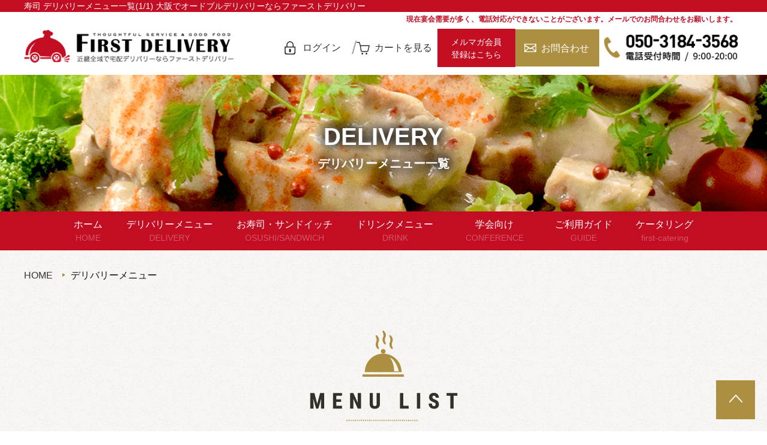

--- FILE ---
content_type: text/html; charset=UTF-8
request_url: https://first-delivery.jp/deli/osushi/
body_size: 7121
content:
<!DOCTYPE html>
<html lang="ja">
<head>
	<meta charset="UTF-8">
	<title>寿司 デリバリーメニュー一覧(1/1) 大阪でオードブルデリバリーならファーストデリバリー</title>
	<meta name="description" content="大阪でオードブルデリバリーならファーストデリバリー 寿司 デリバリーメニュー一覧(1/1)。会社でのパーティーや忘年会、新年会、お花見など、大切な人の表おもてなしに最高のデリバリーサービスをご提供致します。オードブルからお寿司宅配、サンドイッチなど、各種取り揃えております。大阪はもちろん、兵庫、神戸、京都、奈良、滋賀、和歌山、三重、関西全域に対応致します！">
	<meta name="keywords" content="大阪、兵庫,神戸,京都,奈良,滋賀,和歌山,三重,オードブル,デリバリー,パーティー,宅配,寿司">

	<link rel="canonical" href="https://first-delivery.jp/deli/osushi/">


	<link rel="shortcut icon" href="https://first-delivery.jp/wp-content/themes/delivery/img/favicon.ico" type="image/vnd.microsoft.icon">
	<meta name="viewport" content="width=device-width">
	<link rel="stylesheet" media="all" type="text/css" href="https://first-delivery.jp/wp-content/themes/delivery/style.css">

	<!-- Start cmkt X-log 拡張タグ02-->
	<script type="text/javascript">
		var _cmktrn="7e0ec67b7163d1519f1875f8ff20a36e";
	</script>
	<!-- End cmkt -->

	<!-- Google Tag Manager -->
	<script>(function(w,d,s,l,i){w[l]=w[l]||[];w[l].push({'gtm.start':
	new Date().getTime(),event:'gtm.js'});var f=d.getElementsByTagName(s)[0],
	j=d.createElement(s),dl=l!='dataLayer'?'&l='+l:'';j.async=true;j.src=
	'https://www.googletagmanager.com/gtm.js?id='+i+dl;f.parentNode.insertBefore(j,f);
	})(window,document,'script','dataLayer','GTM-KKH86XD9');</script>
	<!-- End Google Tag Manager -->

	<link rel='stylesheet' id='mts_simple_booking_front_css-css'  href='https://first-delivery.jp/wp-content/plugins/mts-simple-booking-c/css/mtssb-front.css?ver=5.2.21' type='text/css' media='all' />

</head>

<body>
	<!-- Google Tag Manager (noscript) -->
	<noscript><iframe src="https://www.googletagmanager.com/ns.html?id=GTM-KKH86XD9"
	height="0" width="0" style="display:none;visibility:hidden"></iframe></noscript>
	<!-- End Google Tag Manager (noscript) -->



<div class="wrap delivery common">
	<header>
		<div class="bg01">
			<h1 class="inner">寿司 デリバリーメニュー一覧(1/1) 大阪でオードブルデリバリーならファーストデリバリー</h1>
		</div>

		<div class="bg02">
			<div class="inner">
				<p class="logo"><a href="https://first-delivery.jp/"><img src="https://first-delivery.jp/wp-content/themes/delivery/img/header_logo.png" alt="大阪でオードブルデリバリーならファーストデリバリー"></a></p>
				<div class="button_box">
					<p><a href="https://first-delivery-shop.myshopify.com/account/login?return_url=%2Faccount">ログイン</a></p>
					<p><a href="https://first-delivery-shop.myshopify.com/cart">カートを見る</a></p>
					<p class="head_newsletter"><a href="https://first-delivery-shop.myshopify.com/pages/newsletter">メルマガ会員<br class="pc">登録はこちら</a></p>
					<p class="head_mail"><a href="https://first-delivery.jp/contact/">お問合わせ</a></p>
					<p class="head_tel"><a href="tel:050-3184-3568">050-3184-3568</a></p>
				</div>
				<p class="kome">現在宴会需要が多く、電話対応ができないことがございます。<br class="sp">メールでのお問合わせをお願いします。</p>
			</div>
		</div>
		<div class="key">
			<div class="text_box">
				<p>DELIVERY</p>
				<p>デリバリーメニュー一覧</p>
			</div>
		</div>

		<nav>
			<div id="nav-btn">
				<div class="menu-btn">
					<span></span>
					<span></span>
					<span></span>
				</div>
			</div>
			<ul id="nav" class="clearfix">
				<li><a href="https://first-delivery.jp/">ホーム<span>HOME</span></a></li>
				<li class="drop_down">
					<a href="https://first-delivery.jp/#menu">デリバリーメニュー<span>DELIVERY</span></a>
					<ul>
						<li><a href="https://first-delivery.jp/deli/set_plan/">セットメニュー</a></li>
						<li><a href="https://first-delivery.jp/deli/deli_course/">コースメニュー</a></li>
						<li><a href="https://first-delivery.jp/deli/single_deli/">単品オードブル</a></li>
						<li><a href="https://first-delivery.jp/deli/package_plan/">カップディッシュ<br class="pc"><span>*個包装タイプ</span></a></li>
						<li><a href="https://first-delivery.jp/deli/finger_food/">フィンガーフード</a></li>
						<li><a href="https://first-delivery.jp/deli/luxury/">ハイグレード</a></li>
					</ul>
				</li>
				<li class="drop_down">
					<a href="https://first-delivery.jp/deli/osushi/">お寿司・サンドイッチ<span>OSUSHI/SANDWICH</span></a>
					<ul>
						<li><a href="https://first-delivery.jp/deli/osushi/">お寿司</a></li>
						<li><a href="https://first-delivery.jp/deli/sandwich/">パン・サンドイッチ</a></li>
						<li><a href="https://first-delivery.jp/deli/set_plan/">セットメニュー</a></li>
					</ul>
				</li>
				<li class="drop_down">
					<a href="https://first-delivery.jp/deli/drink_menu/">ドリンクメニュー<span>DRINK</span></a>
					<ul>
						<li><a href="https://first-delivery.jp/deli/drink_viking/">飲み放題<span>(サービススタッフ付)</span></a></li>
						<li><a href="https://first-delivery.jp/deli/drink_menu/">単品メニュー</a></li>
					</ul>
				</li>
				<li class="drop_down">
					<a href="https://first-delivery.jp/deli/bento/">学会向け<span>CONFERENCE</span></a>
					<ul>
						<li><a href="https://first-delivery.jp/deli/bento/">お弁当</a></li>
						<li><a href="https://first-delivery.jp/deli/sandwich/">パン・サンドイッチ</a></li>
						<li><a href="https://first-delivery.jp/deli/diversity/">食のスタイル</a></li>
						<li><a href="https://first-delivery.jp/deli/dry_food/">ドライフード</a></li>
						<li><a href="https://first-delivery.jp/deli/drink_menu/">ドリンクメニュー</a></li>
					</ul>
				</li>
				<li class="drop_down">
					<a href="https://first-delivery.jp/guide/">ご利用ガイド<span>GUIDE</span></a>
					<ul>
						<li><a href="https://first-catering.jp/difference/" target="_blank" rel="noopener">ケータリングと<br class="pc">デリバリーの違い</a></li>
						<li><a href="https://first-delivery.jp/guide/#area">対応エリア</a></li>
						<li><a href="https://first-delivery.jp/faq/">よくあるご質問</a></li>
					</ul>
				</li>
				<!--<li><a href="https://first-delivery.jp/company/">会社概要<span>COMPANY</span></a></li>-->
				<li><a href="https://first-catering.jp/" target="_blank" rel="noopener">ケータリング<span>first-catering</span></a></li>
			</ul>
		</nav>

	</header>
	<div class="pankuzu">
		<ul class="inner">
			<li><a href="https://first-delivery.jp/">HOME</a></li>
			<li>デリバリーメニュー</li>
		</ul>
	</div>
	<section>

		<div class="cont01 inner">
			<!-- <p class="bnr pc"><a href="https://first-delivery.jp/deli/set_plan/"><img src="https://first-delivery.jp/wp-content/themes/delivery/img/bnr_20210301_1.png" alt="2021年お花見デリバリープラン登場！"></a></p>
			<p class="bnr sp"><a href="https://first-delivery.jp/deli/set_plan/"><img src="https://first-delivery.jp/wp-content/themes/delivery/img/bnr_20210301_1_sp.png" alt="2021年お花見デリバリープラン登場！"></a></p> -->
			<!-- <picture class="bnr"><a href="https://first-delivery.jp/guide/#area"><img src="https://first-delivery.jp/wp-content/themes/delivery/img/derivary_haiso.png" alt="配送無料デリバリー"></a></picture> -->
		</div>

		<div class="cont02">
			<div class="bg">
				<h2>メニュー一覧</h2>
				<div class="clearfix inner">


					<div class="cont m_height">
						<a href="https://first-delivery.jp/delivery/delivery-172/">
							<p class="img"><img width="380" height="270" src="https://first-delivery.jp/wp-content/uploads/058bf8fba9a335af00c8edc3a61c314c-380x270.jpg" class="attachment-delivery_img_size2 size-delivery_img_size2" alt="" /></p>
							<div>
								<h3>握り寿司盛り合わせ							
							
								</h3>
								
								<p>1桶30貫（約3～5人前）</p>								<p class="desc">
																																				<span class="big">3900</span><span class="bold">円(税込)</span>								</p>
							</div>
							<p class="time">※こちらのメニューはお届けの2日前までにご注文下さい。</p>							<p class="text">握り寿司・巻き寿司・いなり寿司を盛り合わせたボリューム感のある寿司メニューです。ご家庭でのご利用や少人数のオフィスでの集まり、お子様も多い集まりに多くご注文を頂くファーストデリバリーの人気商品です。</p>						</a>
					</div>


					<div class="cont m_height">
						<a href="https://first-delivery.jp/delivery/delivery-171/">
							<p class="img"><img width="380" height="270" src="https://first-delivery.jp/wp-content/uploads/38c67ee49b9e8a1da02ed247bb5e857f-380x270.jpg" class="attachment-delivery_img_size2 size-delivery_img_size2" alt="" /></p>
							<div>
								<h3>上握り寿司盛り合わせ							
							
								</h3>
								
								<p>1桶30貫（約3～5人前）</p>								<p class="desc">
																																				<span class="big">4400</span><span class="bold">円(税込)</span>								</p>
							</div>
							<p class="time">※こちらのメニューはお届けの2日前までにご注文下さい。</p>							<p class="text">旬なネタを集めた30巻のちょっぴり贅沢な握り寿司です。懇親会や特別なお祝いの席、さらにはご家庭でのホームパーティーなど様々なシーンに最適なメニューです。</p>						</a>
					</div>


					<div class="cont m_height">
						<a href="https://first-delivery.jp/delivery/delivery-2849/">
							<p class="img"><img width="380" height="270" src="https://first-delivery.jp/wp-content/uploads/3-380x270.png" class="attachment-delivery_img_size2 size-delivery_img_size2" alt="" /></p>
							<div>
								<h3>まぐろ30貫盛り							
							
								</h3>
								
								<p>1桶30貫（約3～5人前）</p>								<p class="desc">
																																				<span class="big">5400</span><span class="bold">円(税込)</span>								</p>
							</div>
							<p class="time">※お届けの3日前12時までにご注文下さい。</p>							<p class="text">まぐろ好きにはたまらない！人気のまぐろを30貫盛りでご用意しました。<br></p>						</a>
					</div>


					<div class="cont m_height">
						<a href="https://first-delivery.jp/delivery/delivery-2856/">
							<p class="img"><img width="380" height="270" src="https://first-delivery.jp/wp-content/uploads/4-380x270.png" class="attachment-delivery_img_size2 size-delivery_img_size2" alt="" /></p>
							<div>
								<h3>サーモン30貫盛り							
							
								</h3>
								
								<p>1桶30貫（約3～5人前）</p>								<p class="desc">
																																				<span class="big">5400</span><span class="bold">円(税込)</span>								</p>
							</div>
							<p class="time">※お届けの3日前12時までにご注文下さい。</p>							<p class="text">サーモン好きにはたまらない！人気のサーモンを30貫盛りでご用意しました。</p>						</a>
					</div>


					<div class="cont m_height">
						<a href="https://first-delivery.jp/delivery/delivery-2855/">
							<p class="img"><img width="380" height="270" src="https://first-delivery.jp/wp-content/uploads/5-380x270.png" class="attachment-delivery_img_size2 size-delivery_img_size2" alt="" /></p>
							<div>
								<h3>鯛30貫盛り							
							
								</h3>
								
								<p>1桶30貫（約3～5人前）</p>								<p class="desc">
																																				<span class="big">5400</span><span class="bold">円(税込)</span>								</p>
							</div>
							<p class="time">※お届けの3日前12時までにご注文下さい。</p>							<p class="text">鯛好きにはたまらない！人気の鯛を30貫盛りでご用意しました。<br></p>						</a>
					</div>


					<div class="cont m_height">
						<a href="https://first-delivery.jp/delivery/delivery-2854/">
							<p class="img"><img width="380" height="270" src="https://first-delivery.jp/wp-content/uploads/6-380x270.png" class="attachment-delivery_img_size2 size-delivery_img_size2" alt="" /></p>
							<div>
								<h3>人気ネタ3種盛合せ（まぐろ・サーモン・鯛）							
							
								</h3>
								
								<p>1桶30貫（約3～5人前）</p>								<p class="desc">
																																				<span class="big">5400</span><span class="bold">円(税込)</span>								</p>
							</div>
							<p class="time">※お届けの3日前12時までにご注文下さい。</p>							<p class="text">人気のネタ、まぐろ・サーモン・鯛をそれぞれ10貫ずつ盛合せにしました。<br></p>						</a>
					</div>


					<div class="cont m_height">
						<a href="https://first-delivery.jp/delivery/delivery-2859/">
							<p class="img"><img width="380" height="270" src="https://first-delivery.jp/wp-content/uploads/8-1-380x270.png" class="attachment-delivery_img_size2 size-delivery_img_size2" alt="" /></p>
							<div>
								<h3>鯛＆まぐろ盛り							
							
								</h3>
								
								<p>1桶30貫（約3～5人前）</p>								<p class="desc">
																																				<span class="big">5400</span><span class="bold">円(税込)</span>								</p>
							</div>
							<p class="time">※お届けの3日前12時までにご注文下さい。</p>							<p class="text">人気のネタ、鯛とまぐろをそれぞれ15貫ずつ盛合せにしました。お祝いの場にもふさわしい盛合せです<br></p>						</a>
					</div>


					<div class="cont m_height">
						<a href="https://first-delivery.jp/delivery/delivery-2858/">
							<p class="img"><img width="380" height="270" src="https://first-delivery.jp/wp-content/uploads/7-380x270.png" class="attachment-delivery_img_size2 size-delivery_img_size2" alt="" /></p>
							<div>
								<h3>サーモン＆まぐろ盛り							
							
								</h3>
								
								<p>1桶30貫（約3～5人前）</p>								<p class="desc">
																																				<span class="big">5400</span><span class="bold">円(税込)</span>								</p>
							</div>
							<p class="time">※お届けの3日前12時までにご注文下さい。</p>							<p class="text">人気のネタ、サーモンとまぐろをそれぞれ15貫ずつ盛合せにしました。<br>
</p>						</a>
					</div>


					<div class="cont m_height">
						<a href="https://first-delivery.jp/delivery/delivery-2862/">
							<p class="img"><img width="380" height="270" src="https://first-delivery.jp/wp-content/uploads/1-4-380x270.png" class="attachment-delivery_img_size2 size-delivery_img_size2" alt="" /></p>
							<div>
								<h3>上握り寿司3桶セット							
							
								</h3>
								
								<p>3桶(90貫)　＊約10～15人前</p>								<p class="desc">
									<span class="small">単品価格<span class="strike">13200</span>円(税込)のところ</span><br><span class="bold">セット価格</span>																											<span class="big">12500</span><span class="bold">円(税込)</span>								</p>
							</div>
							<p class="time">※こちらのメニューはお届けの2日前12時までにご注文下さい。</p>							<p class="text">旬なネタを集めた１桶30巻入りの贅沢な握り寿司を3桶90貫セットお得にご提供！少人数でのお集まりや特別なお祝いの席、さらにはご家庭でのホームパーティーなど様々なシーンに最適なメニューです。</p>						</a>
					</div>


					<div class="cont m_height">
						<a href="https://first-delivery.jp/delivery/delivery-850/">
							<p class="img"><img width="380" height="270" src="https://first-delivery.jp/wp-content/uploads/2-3-380x270.png" class="attachment-delivery_img_size2 size-delivery_img_size2" alt="" /></p>
							<div>
								<h3>上握り寿司6桶セット							
							
								</h3>
								
								<p>6桶(180貫)　＊約20～30人前</p>								<p class="desc">
									<span class="small">単品価格<span class="strike">26400</span>円(税込)のところ</span><br><span class="bold">セット価格</span>																											<span class="big">24000</span><span class="bold">円(税込)</span>								</p>
							</div>
							<p class="time">※こちらのメニューはお届けの2日前までにご注文下さい。</p>							<p class="text">旬なネタを集めた１桶30巻入りの贅沢な握り寿司を6桶180貫セットお得にご提供！懇親会や特別なお祝いの席、さらにはご家庭でのホームパーティーなど様々なシーンに最適なメニューです。</p>						</a>
					</div>


					<div class="cont m_height">
						<a href="https://first-delivery.jp/delivery/delivery-2861/">
							<p class="img"><img width="380" height="270" src="https://first-delivery.jp/wp-content/uploads/3-4-380x270.png" class="attachment-delivery_img_size2 size-delivery_img_size2" alt="" /></p>
							<div>
								<h3>人気ネタ3種盛合せ（まぐろ・サーモン・鯛）3桶セット							
							
								</h3>
								
								<p>3桶(90貫)　＊約10～15人前</p>								<p class="desc">
									<span class="small">単品価格<span class="strike">16200</span>円(税込)のところ</span><br><span class="bold">セット価格</span>																											<span class="big">16000</span><span class="bold">円(税込)</span>								</p>
							</div>
							<p class="time">※こちらのメニューはお届けの3日前12時までにご注文下さい。</p>							<p class="text">人気のネタ、まぐろ・サーモン・鯛を盛合せにしました。お得な3桶セットです！</p>						</a>
					</div>


					<div class="cont m_height">
						<a href="https://first-delivery.jp/delivery/delivery-2864/">
							<p class="img"><img width="380" height="270" src="https://first-delivery.jp/wp-content/uploads/4-3-380x270.png" class="attachment-delivery_img_size2 size-delivery_img_size2" alt="" /></p>
							<div>
								<h3>人気ネタ3種盛合せ（まぐろ・サーモン・鯛）6桶セット							
							
								</h3>
								
								<p>6桶(180貫)　＊約20～30人前</p>								<p class="desc">
									<span class="small">単品価格<span class="strike">32400</span>円(税込)のところ</span><br><span class="bold">セット価格</span>																											<span class="big">31000</span><span class="bold">円(税込)</span>								</p>
							</div>
							<p class="time">※こちらのメニューはお届けの3日前12時までにご注文下さい。</p>							<p class="text">人気のネタ、まぐろ・サーモン・鯛を盛合せにしました。お得な6桶セットです！</p>						</a>
					</div>


					<div class="cont m_height">
						<a href="https://first-delivery.jp/delivery/delivery-2882/">
							<p class="img"><img width="380" height="270" src="https://first-delivery.jp/wp-content/uploads/3-3-380x270.jpg" class="attachment-delivery_img_size2 size-delivery_img_size2" alt="" /></p>
							<div>
								<h3>3プレートセットA＋人気ネタ3種盛合せ（まぐろ・サーモン・鯛）３桶セット							
							
								</h3>
								
								<p>3プレート＋人気ネタ3種盛合せ90貫（15～20人前）</p>								<p class="desc">
									<span class="small">単品価格<span class="strike">29200</span>円(税込)のところ</span><br><span class="bold">セット価格</span>																											<span class="big">28000</span><span class="bold">円(税込)</span>								</p>
							</div>
							<p class="time">※お届け日の3日前12時までにご注文下さい。</p>							<p class="text">フィンガーフード肉Verと彩り豊かなピンチョスプレート、おつまみをギュッと詰め込んだおつまみプレートにお寿司をセットでご用意しました！
</p>						</a>
					</div>


					<div class="cont m_height">
						<a href="https://first-delivery.jp/delivery/delivery-2881/">
							<p class="img"><img width="380" height="270" src="https://first-delivery.jp/wp-content/uploads/4-2-1-380x270.jpg" class="attachment-delivery_img_size2 size-delivery_img_size2" alt="" /></p>
							<div>
								<h3>3プレートセットB＋人気ネタ3種盛合せ（まぐろ・サーモン・鯛）３桶セット							
							
								</h3>
								
								<p>3プレート＋人気ネタ3種盛合せ90貫（15～20人前）</p>								<p class="desc">
									<span class="small">単品価格<span class="strike">29100</span>円(税込)のところ</span><br><span class="bold">セット価格</span>																											<span class="big">28000</span><span class="bold">円(税込)</span>								</p>
							</div>
							<p class="time">※お届け日の3日前12時までにご注文下さい。</p>							<p class="text">アルコールにぴったりのおつまみプレートと肉団子の甘酢あんや春巻きが並んだ中華プレート、大人から子供まで大人気の揚げ物を詰め込んだ揚げ物プレートにお寿司をセットでご用意しました！
</p>						</a>
					</div>


					<div class="cont m_height">
						<a href="https://first-delivery.jp/delivery/delivery-843/">
							<p class="img"><img width="338" height="270" src="https://first-delivery.jp/wp-content/uploads/7e80f4adba1f163a71a69269de4f7fd2-e1709807611168.png" class="attachment-delivery_img_size2 size-delivery_img_size2" alt="" /></p>
							<div>
								<h3>2万円オードブル+お寿司6桶セット							
							
								</h3>
								
								<p>5プレート＋6桶180貫 （20〜30人前）</p>								<p class="desc">
									<span class="small">単品価格<span class="strike">49200</span>円(税込)のところ</span><br><span class="bold">セット価格</span>																											<span class="big">44000</span><span class="bold">円(税込)</span>								</p>
							</div>
							<p class="time">※お届け日の2日前の12時までにご注文下さい。</p>							<p class="text">ファーストデリバリー大人気の2万円デリバリーセットお寿司6桶（180巻）がセットになったお得なセットプランです。今なら約5,000円引き！懇親会・宴会パーティも華やかになる事間違いなしです！大阪１リーズナブルで満足感も間違いなしの大阪１番です！祝い事に、年末や年度末の締めにはこれをご注文頂く企業様が急増中です！</p>						</a>
					</div>


					<div class="cont m_height">
						<a href="https://first-delivery.jp/delivery/delivery-847/">
							<p class="img"><img width="380" height="270" src="https://first-delivery.jp/wp-content/uploads/59cd7248314438418e0a540a91e547cb-380x270.png" class="attachment-delivery_img_size2 size-delivery_img_size2" alt="" /></p>
							<div>
								<h3>３万円オードブル+お寿司6桶セット							
							
								</h3>
								
								<p>8プレート＋6桶180貫 （30〜40人前）</p>								<p class="desc">
									<span class="small">単品価格<span class="strike">63000</span>円(税込)のところ</span><br><span class="bold">セット価格</span>																											<span class="big">54000</span><span class="bold">円(税込)</span>								</p>
							</div>
							<p class="time">※お届け日の2日前の12時までにご注文下さい。</p>							<p class="text">ファーストデリバリーおすすめ！３万円デリバリーセットとお寿司6桶（180巻）がセットになったお得なセットプランです。今ならなんと！約9,000円引き！特別な交流会やパーティーにピッタリです！大阪１リーズナブルで満足感も間違いなしの大阪１番です！祝い事に、年末や年度末の締めにはこれをご注文頂く企業様が急増中です！</p>						</a>
					</div>


					<div class="cont m_height">
						<a href="https://first-delivery.jp/delivery/delivery-846/">
							<p class="img"><img width="380" height="270" src="https://first-delivery.jp/wp-content/uploads/f8afed6ff7faec071d13fb75b0cbb3a4-1-380x270.png" class="attachment-delivery_img_size2 size-delivery_img_size2" alt="" /></p>
							<div>
								<h3>5万円オードブル+お寿司6桶セット							
							
								</h3>
								
								<p>13プレート＋6桶180貫 （40〜50人前）</p>								<p class="desc">
									<span class="small">単品価格<span class="strike">84600</span>円(税込)のところ</span><br><span class="bold">セット価格</span>																											<span class="big">72000</span><span class="bold">円(税込)</span>								</p>
							</div>
							<p class="time">※お届け日の2日前の12時までにご注文下さい。</p>							<p class="text">ファーストデリバリー大人気の5万円デリバリーセットとお寿司6桶（180巻）がセットになったお得なセットプランです。今ならなんと！約10,000円引き！特別な懇親会パーティーにピッタリです！大阪１リーズナブルで満足感も間違いなしの大阪１番です！特別な祝い事に、年末や年度末の締めにはこれをご注文頂く企業様が急増中です！</p>						</a>
					</div>


					<div class="cont m_height">
						<a href="https://first-delivery.jp/delivery/delivery-2879/">
							<p class="img"><img width="380" height="270" src="https://first-delivery.jp/wp-content/uploads/1-1-380x270.png" class="attachment-delivery_img_size2 size-delivery_img_size2" alt="" /></p>
							<div>
								<h3>2万円オードブル+中トロ三昧3桶セット							
							
								</h3>
								
								<p>5プレート＋3桶90貫 （15〜20人前）</p>								<p class="desc">
									<span class="small">単品価格<span class="strike">55200</span>円(税込)のところ</span><br><span class="bold">セット価格</span>																											<span class="big">52500</span><span class="bold">円(税込)</span>								</p>
							</div>
							<p class="time">※お届け日の3日前の12時までにご注文下さい。</p>							<p class="text">ファーストデリバリー大人気の2万円オードブルセットに中トロ三昧3桶（90貫）をセットでご用意しました！少人数でのお集まりやちょっと贅沢なひとときにぴったりなセットです。</p>						</a>
					</div>


					<div class="cont m_height">
						<a href="https://first-delivery.jp/delivery/delivery-2880/">
							<p class="img"><img width="380" height="270" src="https://first-delivery.jp/wp-content/uploads/2-2-380x270.jpg" class="attachment-delivery_img_size2 size-delivery_img_size2" alt="" /></p>
							<div>
								<h3>３万円オードブル+中トロ三昧3桶セット							
							
								</h3>
								
								<p>8プレート＋3桶90貫 （25〜30人前）</p>								<p class="desc">
									<span class="small">単品価格<span class="strike">69000</span>円(税込)のところ</span><br><span class="bold">セット価格</span>																											<span class="big">66000</span><span class="bold">円(税込)</span>								</p>
							</div>
							<p class="time">※お届け日の3日前の12時までにご注文下さい。</p>							<p class="text">まぐろ好きにはたまらない中トロ三昧を少しお得にオードブルとセットでご用意しました！少人数でのお集まりやちょっとリッチに贅沢なひとときにふさわしいセットメニューです。</p>						</a>
					</div>


					<div class="cont m_height">
						<a href="https://first-delivery.jp/delivery/delivery-3036/">
							<p class="img"><img width="380" height="270" src="https://first-delivery.jp/wp-content/uploads/5-3-380x270.png" class="attachment-delivery_img_size2 size-delivery_img_size2" alt="" /></p>
							<div>
								<h3>上握り寿司3桶+サンドイッチ3皿セット							
							
								</h3>
								
								<p>上握り寿司盛合せ３桶+サンドイッチ３皿</p>								<p class="desc">
									<span class="small">単品価格<span class="strike">26700</span>円(税込)のところ</span><br><span class="bold">セット価格</span>																											<span class="big">22500</span><span class="bold">円(税込)</span>								</p>
							</div>
							<p class="time">※お届け日の2日前12時までにご注文下さい。</p>							<p class="text">握り盛り合わせとサンドイッチがセットになったお得なプラン♪ホームパーティーや懇親会に喜ばれます。</p>						</a>
					</div>


					<div class="cont m_height">
						<a href="https://first-delivery.jp/delivery/delivery-918/">
							<p class="img"><img width="380" height="270" src="https://first-delivery.jp/wp-content/uploads/6-3-380x270.png" class="attachment-delivery_img_size2 size-delivery_img_size2" alt="" /></p>
							<div>
								<h3>上握り寿司5桶+サンドイッチ5皿セット							
							
								</h3>
								
								<p>上握り寿司盛合せ５桶+サンドイッチ5皿</p>								<p class="desc">
									<span class="small">単品価格<span class="strike">44500</span>円(税込)のところ</span><br><span class="bold">セット価格</span>																											<span class="big">36500</span><span class="bold">円(税込)</span>								</p>
							</div>
							<p class="time">※お届け日の2日前12時までにご注文下さい。</p>							<p class="text">握り盛り合わせとサンドイッチがセットになったお得なプラン♪ホームパーティーや懇親会に喜ばれます。</p>						</a>
					</div>


					<div class="cont m_height">
						<a href="https://first-delivery.jp/delivery/delivery-2868/">
							<p class="img"><img width="380" height="270" src="https://first-delivery.jp/wp-content/uploads/7-3-380x270.png" class="attachment-delivery_img_size2 size-delivery_img_size2" alt="" /></p>
							<div>
								<h3>人気ネタ3種盛合せ（まぐろ・サーモン・鯛）3桶+サンドイッチ3皿セット							
							
								</h3>
								
																<p class="desc">
									<span class="small">単品価格<span class="strike">29700</span>円(税込)のところ</span><br><span class="bold">セット価格</span>																											<span class="big">26000</span><span class="bold">円(税込)</span>								</p>
							</div>
							<p class="time">※お届け日の3日前の12時までにご注文下さい。</p>							<p class="text">人気のお寿司とサンドイッチがセットになったお得なプラン♪ホームパーティーや懇親会に喜ばれます。</p>						</a>
					</div>


					<div class="cont m_height">
						<a href="https://first-delivery.jp/delivery/delivery-2869/">
							<p class="img"><img width="380" height="270" src="https://first-delivery.jp/wp-content/uploads/8-3-380x270.png" class="attachment-delivery_img_size2 size-delivery_img_size2" alt="" /></p>
							<div>
								<h3>人気ネタ3種盛合せ（まぐろ・サーモン・鯛）5桶+サンドイッチ5皿セット							
							
								</h3>
								
																<p class="desc">
									<span class="small">単品価格<span class="strike">49500</span>円(税込)のところ</span><br><span class="bold">セット価格</span>																											<span class="big">44000</span><span class="bold">円(税込)</span>								</p>
							</div>
							<p class="time">※お届け日の3日前の12時までにご注文下さい。</p>							<p class="text">人気のお寿司とサンドイッチがセットになったお得なプラン♪ホームパーティーや懇親会に喜ばれます。</p>						</a>
					</div>


					<div class="cont m_height">
						<a href="https://first-delivery.jp/delivery/delivery-2865/">
							<p class="img"><img width="380" height="270" src="https://first-delivery.jp/wp-content/uploads/10-3-380x270.png" class="attachment-delivery_img_size2 size-delivery_img_size2" alt="" /></p>
							<div>
								<h3>まぐろ30貫盛り3桶+サーモン30貫盛り3桶+サンドイッチ3皿セット							
							
								</h3>
								
																<p class="desc">
									<span class="small">単品価格<span class="strike">45900</span>円(税込)のところ</span><br><span class="bold">セット価格</span>																											<span class="big">40500</span><span class="bold">円(税込)</span>								</p>
							</div>
							<p class="time">※お届け日の3日前の12時までにご注文下さい。</p>							<p class="text">人気のお寿司とサンドイッチがセットになったお得なプラン♪ホームパーティーや懇親会にぴったりです！</p>						</a>
					</div>


					<div class="cont m_height">
						<a href="https://first-delivery.jp/delivery/delivery-2867/">
							<p class="img"><img width="380" height="270" src="https://first-delivery.jp/wp-content/uploads/9-3-380x270.png" class="attachment-delivery_img_size2 size-delivery_img_size2" alt="" /></p>
							<div>
								<h3>まぐろ30貫盛り5桶+サーモン30貫盛り5桶+サンドイッチ5皿セット							
							
								</h3>
								
																<p class="desc">
									<span class="small">単品価格<span class="strike">76500</span>円(税込)のところ</span><br><span class="bold">セット価格</span>																											<span class="big">68500</span><span class="bold">円(税込)</span>								</p>
							</div>
							<p class="time">※お届け日の3日前の12時までにご注文下さい。</p>							<p class="text">人気のお寿司とサンドイッチがセットになったお得なプラン♪ホームパーティーや懇親会にぴったりです！</p>						</a>
					</div>


					<div class="cont m_height">
						<a href="https://first-delivery.jp/delivery/delivery-2874/">
							<p class="img"><img width="380" height="270" src="https://first-delivery.jp/wp-content/uploads/3-2-380x270.png" class="attachment-delivery_img_size2 size-delivery_img_size2" alt="" /></p>
							<div>
								<h3>中トロ三昧+デニッシュサンドセット							
							
								</h3>
								
																<p class="desc">
									<span class="small">単品価格<span class="strike">13800</span>円(税込)のところ</span><br><span class="bold">セット価格</span>																											<span class="big">13000</span><span class="bold">円(税込)</span>								</p>
							</div>
							<p class="time">※お届け日の3日前の12時までにご注文下さい。</p>													</a>
					</div>


					<div class="cont m_height">
						<a href="https://first-delivery.jp/delivery/delivery-2873/">
							<p class="img"><img width="380" height="270" src="https://first-delivery.jp/wp-content/uploads/2-1-380x270.png" class="attachment-delivery_img_size2 size-delivery_img_size2" alt="" /></p>
							<div>
								<h3>中トロ三昧+カツサンドセット							
							
								</h3>
								
																<p class="desc">
									<span class="small">単品価格<span class="strike">13800</span>円(税込)のところ</span><br><span class="bold">セット価格</span>																											<span class="big">13000</span><span class="bold">円(税込)</span>								</p>
							</div>
							<p class="time">※お届け日の3日前の12時までにご注文下さい。</p>													</a>
					</div>


				</div>
			</div>
		</div>
		<div class="bg subpage_contents">
			<div class="clearfix inner"> </div>
		</div>

		<div class="common_menu">
			<ul class="clearfix inner">
				<li><a href="https://first-delivery.jp/deli/luxury/">高級デリバリー</a></li>
				<li><a href="https://first-delivery.jp/deli/set_plan/">セットプラン</a></li>
				<li><a href="https://first-delivery.jp/deli/deli_course/">デリバリーコース</a></li>
				<!-- <li><a href="https://first-delivery.jp/deli/hot_deli/">アツアツデリバリー</a></li> -->
				<li><a href="https://first-delivery.jp/deli/osushi/">宅配寿司</a></li>
				<li><a href="https://first-delivery.jp/deli/sandwich/">パン・サンドイッチ</a></li>
				<!-- <li><a href="https://first-delivery.jp/deli/quick/">当日対応デリバリー</a></li> -->
				<li><a href="https://first-delivery.jp/deli/single_deli/">単品デリバリー</a></li>
				<!-- <li><a href="https://first-delivery.jp/deli/drink_set/">ドリンクセット</a></li> -->
				<li><a href="https://first-delivery.jp/deli/drink_viking/">飲み放題</a></li>
				<li><a href="https://first-delivery.jp/deli/others/">備品・その他</a></li>
			</ul>
			<p class="bnr"><a href="https://first-catering.jp/" target="_blank"><img src="https://first-delivery.jp/wp-content/themes/delivery/img/common_img10.png" alt="大阪でケータリングならファーストケータリング"></a></p>
		</div>
		</section>

	<footer>
		<div class="clearfix inner">
			<div class="left_box">
				<p class="logo"><img src="https://first-delivery.jp/wp-content/themes/delivery/img/footer_logo.png" alt="大阪でオードブルデリバリーならファーストデリバリー"></p>
				<p class="place"><span>本社</span>〒537-0002 大阪府大阪市東成区深江南1-12-3　<br class="sp">たんぽぽ深江ビル　１階</p>
				<p class="place"><span>セントラルキッチン</span>〒537-0002 大阪府大阪市東成区深江南1‐12‐3 1階<br>店頭受取はセントラルキッチンまで<br class="sp">お越しくださいませ。</p>
				<p class="tel">TEL:050-3184-3568</p>
				<p class="mail">info@first-delivery.jp<br>インボイス登録番号：T4120001227312</p>
			</div>
			<div class="center_box">
				<h2>SITEMAP</h2>
				<ul>
					<li><a href="https://first-delivery.jp/">HOME</a></li>
					<li><a href="https://first-delivery.jp/#menu">デリバリーメニュー</a></li>
					<li><a href="https://first-delivery.jp/guide/">ご利用ガイド</a></li>
					<li><a href="https://first-delivery.jp/guide/#area">対応エリア</a></li>
					<li><a href="https://first-delivery.jp/faq/">よくあるご質問</a></li>
					<li><a href="https://first-delivery.jp/blog/">スタッフブログ</a></li>
					<li><a href="https://first-delivery.jp/company/">会社概要</a></li>
					<li><a href="https://first-delivery.jp/contact/">お問合わせ</a></li>
				</ul>
			</div>
			<div class="right_box">
				<h2>DERIVRY MENU</h2>
				<ul>
					<li><a href="https://first-delivery.jp/deli/luxury/">贅沢の極み！高級デリバリー</a></li>
					<li><a href="https://first-delivery.jp/deli/set_plan/">セットプラン</a></li>
					<li><a href="https://first-delivery.jp/deli/deli_course/">デリバリーコース</a></li>
					<li><a href="https://first-delivery.jp/deli/quick/">当日対応デリバリー</a></li>
					<li><a href="https://first-delivery.jp/deli/package_plan/">完全個包装のパッケージデリバリー</a></li>
					<!-- <li><a href="https://first-delivery.jp/deli/hot_deli/">アツアツデリバリー</a></li> -->
					<li><a href="https://first-delivery.jp/deli/osushi/">宅配寿司</a></li>
					<li><a href="https://first-delivery.jp/deli/sandwich/">パン・サンドイッチ</a></li>
					<li><a href="https://first-delivery.jp/deli/single_deli/">単品デリバリー</a></li>
					<!-- <li><a href="https://first-delivery.jp/deli/drink_set/">ドリンクセット</a></li> -->
					<li><a href="https://first-delivery.jp/deli/drink_viking/">飲み放題</a></li>
					<!--<li><a href="https://first-delivery.jp/deli/bento/">宅配お弁当</a></li>-->
					<!--<li><a href="https://first-delivery.jp/deli/frozen_food/">家庭向け冷凍食品</a></li>-->
				</ul>
			</div>
		</div>
		<p class="copy">Copyright© 2018 FIRST DELIVRY All Rights Reserved.</p>
		<p class="to_top"><a href="#"><img src="https://first-delivery.jp/wp-content/themes/delivery/img/to_top.png" alt="TOPへ戻る"></a></p>
	</footer>

</div>
<script src="https://ajax.googleapis.com/ajax/libs/jquery/1.11.0/jquery.min.js"></script>
<script>
    const sub = document.getElementById("sub");

    function func1() {
      sub.style.height = sub.contentWindow.document.body.scrollHeight + "px";
    }
</script>

<script>
	//スマホナビゲーション表示切換
	jQuery(function($) {
		$('#nav-btn').click(function() {
			$(this).toggleClass('active');
			$('nav').toggleClass('active');
			$('.button_box').toggleClass('active');
			return false;
		});
	});
	</script>
<!--[if lt IE 9]>
	<script src="https://first-delivery.jp/wp-content/themes/delivery/js/html5shiv.js"></script>
	<![endif]-->
<!--[if (gte IE 6)&(lte IE 8)]>
	<script type="text/javascript" src="https://first-delivery.jp/wp-content/themes/delivery/js/selectivizr-min.js"></script>
	<![endif]-->
<script src="https://first-delivery.jp/wp-content/themes/delivery/js/smuuse.js"></script>

<!--IE背景がたつき対策-->
<script>
	if(navigator.userAgent.match(/MSIE 10/i) || navigator.userAgent.match(/Trident\/7\./) || navigator.userAgent.match(/Edge\/12\./)) {
	$('body').on("mousewheel", function () {
	event.preventDefault();
	var wd = event.wheelDelta;
	var csp = window.pageYOffset;
	window.scrollTo(0, csp - wd);
	});
	}
</script>

<!--nav固定-->
<script>
	jQuery(function($) {

	var nav = $('nav'),
	offset = nav.offset();

	$(window).scroll(function () {
	if($(window).scrollTop() > offset.top) {
	nav.addClass('fixed');
	} else {
	nav.removeClass('fixed');
	}
	});

	});
	</script>


<script type="text/javascript" src="https://first-delivery.jp/wp-content/themes/delivery/js/jquery.matchHeight.js"></script>
<script type="text/javascript">
jQuery(window).load(function () {
	$('.m_height').matchHeight();
});
</script>

</body>
</html>


--- FILE ---
content_type: text/html; charset=UTF-8
request_url: https://cmkt.jp/req/scheck.php?i=AFG45003&u=https%3A%2F%2Ffirst-delivery.jp%2Fdeli%2Fosushi%2F
body_size: 338
content:
cmkt.validCheckCallBack({'id':'AFG45003','id_valid':'Y','url_valid':'Y','id_expire_day':'2090-12-31'});

--- FILE ---
content_type: text/css
request_url: https://first-delivery.jp/wp-content/themes/delivery/style.css
body_size: 22667
content:
@charset "UTF-8";
/*
Theme Name: first-delivery
Author: Noriaki Adachi
*/

/* Reset
----------------------------------------------------------- */
html, body, div, span, applet, object, iframe, h1, h2, h3, h4, h5, h6, p, blockquote, pre, a, abbr, acronym, address, big, cite, code, del, dfn, em, img, ins, kbd, q, s, samp, small, strike, strong, sub, sup, tt, var, b, u, i, center, dl, dt, dd, ol, ul, li, fieldset, form, label, legend, table, caption, tbody, tfoot, thead, tr, th, td, article, aside, canvas, details, embed, figure, figcaption, footer, header, menu, nav, output, ruby, section, summary, time, mark, audio, video {
	zoom: 1;	/* hasLayout in IE */
	margin: 0;
	padding: 0;
	border: 0;
	outline: 0;
	font: inherit;
	font-size: 100%;
	font-weight: normal;
	font-style: normal;
	vertical-align: baseline;
	background: transparent;
	-webkit-text-size-adjust: 100%;
	word-break: break-all;
}
p {
	max-height: 100%;
}
header, menu, nav, footer, section, article, aside, details, summary, figure, figcaption {
	display: block;
}
table {
	border-collapse: collapse;
	border-spacing: 0;
}
q, blockquote {
	quotes: none;
}
q:before, q:after, blockquote:before, blockquote:after {
	content: "";
	content: none;
}
img {
	font-size: 0;
	line-height: 0;
	vertical-align: bottom;
	height: auto;
}
a {
	margin: 0;
	padding: 0;
	font-size: 100%;
	vertical-align: baseline;
	background: transparent;
	color: #333;
}
a:focus {
	outline: none;
}
a img {
	border: none;
	vertical-align: middle;
}
textarea {
	overflow: auto;
}
label {
	cursor: pointer;
}
.clearfix:after {
	display: block;
	visibility: hidden;
	content: ".";
	clear: both;
	height: 0;
	font-size: 0;
	line-height: 0;
}
* html .clearfix {
	zoom: 1;
}
*:first-child + html .clearfix {
	zoom: 1;
}
a {
	text-decoration: none;
}
strong {
	font-weight: normal;
}
ul, ol {
	list-style-type: none;
}
body {
	font-family: "ヒラギノ角ゴ Pro W3", "Hiragino Kaku Gothic Pro", 'メイリオ', Meiryo, Helvetica, Arial, Sans-Serif;
	font-size: 16px;
	line-height: 1.5;
	color: #111;
	background: url(img/home_bg01.png);
}
h2, h3, h4, h5 {
	font-weight: bold;
}
.inner {
	margin: 0 auto;
	width: 1200px;
}

/*===============================================
横幅1080px以下
===============================================*/
@media screen and (max-width: 1200px) and (min-width: 431px) {
html, body, .wrap {
	width: 1200px;
}
}

/*===============================================
横幅431px以上
===============================================*/
@media screen and (min-width: 431px) {
a:hover {
	opacity: 0.8;
	filter: alpha(opacity=80);
	-moz-opacity: 0.8;
}
.sp {
	display: none;
}
/* header
------------------------------------------------------------------------*/
header {
	position: relative;
}
header .bg01 {
	background: #c30d23;
	position: absolute;
	z-index: 100;
	left: 0;
	right: 0;
	top: 0;
}
header .bg01 h1 {
	color: #fff;
	font-size: 14px;
	height: 20px;
}
header .bg02 {
	background: #fff;
	position: absolute;
	z-index: 100;
	top: 20px;
	left: 0;
	right: 0;
}
header .bg02 .logo {
	width: 350px;
	padding: 30px 0 20px;
}
header .bg02 .logo img {
	width: 100%;
}
header .bg02 .button_box {
	display: flex;
	justify-content: flex-end;
	align-items: center;
	gap: 0 10px;
	width: 840px;
	margin-top: 15px;
}
header .bg02 .button_box p {
	width: 140px;
	float: left;
	position: relative;
}
header .bg02 .button_box p:nth-of-type(1) {
	width: 120px;
}
header .bg02 .button_box p:nth-of-type(1):after {
	content: "/";
	font-size: 30px;
	color: #aaa;
	position: absolute;
	top: -1px;
	right: -5px;
}
header .bg02 .button_box p:nth-of-type(1) a {
	display: block;
	background: url(img/header_icon01.png) 5px center no-repeat;
	padding: 10px 0 10px 35px;
}
header .bg02 .button_box p:nth-of-type(2) a {
	display: block;
	background: url(img/header_icon02.png) 5px center no-repeat;
	padding: 10px 0 10px 35px;
}
header .bg02 .button_box .head_newsletter {
	width: 130px;
}
header .bg02 .button_box .head_newsletter a {
	display: block;
	background: #c30d23;
	color: #fff;
	font-size: 14px;
	padding: 12px 0 10px;
	text-align: center;
	box-sizing: border-box;
}
header .bg02 .button_box .head_mail {
	width: 140px;
}
header .bg02 .button_box .head_mail a {
	display: block;
	height: 62px;
	line-height: 63px;
	background: #ac8f40 url(img/header_icon03.png) 15px center no-repeat;
	color: #fff;
	padding: 0 0 0 43px;
	box-sizing: border-box;
}
header .bg02 .button_box .head_tel{
	width: 240px;
}
header .bg02 .button_box .head_tel a {
	display: block;
	height: 0;
	padding: 44px 0 0;
	width: 240px;
	overflow: hidden;
	background: url(img/header_tel.png) center center/contain no-repeat;
	color: #fff;
}
header .bg02 .inner {
	display: flex;
	justify-content: space-between;
	align-items: center;
	position: relative;
}
header .bg02 .kome {
	position: absolute;
	top: 3px;
	right: 10px;
	width: 100%;
	float: none;
	font-size: 12px;
    font-weight: bold;
	text-align: right;
    color: #c30d23;
}
header nav {
	position: absolute;
	bottom: 0;
	left: 0;
	right: 0;
	background: #c30d23;
	text-align: center;
	z-index: 100;
}
header nav.fixed {
	position: fixed;
	top: 0;
	bottom: auto;
}
header nav ul li {
	display: inline-block;
	position: relative;
}
header nav ul li a {
	color: #fff;
	padding: 10px 18px;
	display: block;
}
header nav ul li:nth-of-type(5) a {
	width: 160px;
	padding: 10px 0;
}
header nav ul li:nth-of-type(6) a {
	width: 130px;
	padding: 10px 0;
}
header nav ul li.drop_down ul li:nth-of-type(5) a,
header nav ul li.drop_down ul li:nth-of-type(6) a {
	width: 100%;
}
header nav ul li span {
	color: #d55665;
	font-size: 14px;
	display: block;
}
header nav li a:before, header nav li a:after {
	position: absolute;
	bottom: 0;
	content: "";
	display: inline-block;
	width: 0;
	height: 5px;
	background: #fff;
	transition: .2s;
}
header nav li a:before {
	left: 50%;
}
header nav li a:after {
	right: 50%;
}
header nav li a:hover:before, header nav li a:hover:after {
	width: 50%;
}
header nav li a:hover {
	opacity: 1;
}
header nav li ul{
	height: 0;
	overflow:hidden;
	position: absolute;
	top:65px;
	background: #c30d23;
	font-size:14px;
}

header nav li a.small{
	font-size: 14px;
	line-height: 1;
}
header nav ul li a.small span {
    color: #fff;
    font-size: 8px;
	margin: 3px 0;
}
header nav li.drop_down:hover ul{
	height: auto;
}
header nav li.drop_down ul li{
	border-top: 1px dashed #fff;
	width:100%;
}
header nav li.drop_down ul li span{
	color: #fff;
	font-size: 12px;
}


header nav ul li:nth-of-type(3),
header nav ul li:nth-of-type(2) ul li:nth-of-type(1){
	position: relative;
}
/* header nav ul li:nth-of-type(3):after,
header nav ul li:nth-of-type(2) ul li:nth-of-type(1):after{
	content: url(img/new.gif);
	display: block;
	position: absolute;
	right:-13px;
	top:-13px;
	z-index: 2;
} */
header nav ul li:nth-of-type(2) ul li:nth-of-type(1):after{
	right: -5px;
	top: -5px;
}

header nav ul li:nth-of-type(2) ul li:nth-of-type(4):after{
	display: none;
}


.home header {
	height: 100vh;
	/* 花見バナー追加時に追加 */
	/* min-height: 1000px; */

	/* 注文STOPバナー追加時に追加 */
	/* min-height: 900px; */
}
.home header .key {
	width: 100%;
	height: 100%;
	/*2019年末*
	background: url(img/home_key_bg05.png) center center no-repeat;
	background-size: cover;
	background-attachment: fixed;
	*2019年末*/
}

.home header .key .text_box {
	text-align: center;
	text-shadow: 0 0 20px #111, 0 0 20px #111, 0 0 20px #111;
	color: #fff;
	/* background: url(img/home_key_img.png) center 30px no-repeat;
	padding-top: 200px;
	height: 90px; */
	height: 660px;
	/* height: 340px; */

	margin: auto;
	position: absolute;
	top: 0;
	left: 0;
	right: 0;
	bottom: 0;
	z-index: 100;
}

/* 注文STOPバナー */
/* .home header .key .text_box {
	height: 600px;
} */

/* メルマガ登録キャンペーンバナー */
.home header .key .text_box .mail_magazine{
	display: block;
	width: 100%;
	height: 100%;
	box-sizing: border-box;
}
.home header .key .text_box .mail_magazine img{
	max-width: 1200px;
	border: 5px solid transparent;
}
.home header .key .text_box .mail_magazine:hover {
	opacity: 1;
}
.home header .key .text_box .mail_magazine img:hover {
	border: 5px solid #e7433c;
}


/* バナーが2枚の場合:切り替わり */
.home header .key .banner_wrap .text_box {
	position: absolute;
	top: 0;
	left: 0;
	right: 0;
	bottom: 0;
	opacity: 0;
	animation: fadeSwitch 10s infinite ease-in-out;
	pointer-events: none;
	transition: opacity 1.5s ease-in-out;
}
.home header .key .banner_wrap .text_box:nth-child(1) {
	animation-delay: 0s;
}
.home header .key .banner_wrap .text_box:nth-child(2) {
	animation-delay: 5s;
}

@keyframes fadeSwitch {
	0% {
		opacity: 0;
		pointer-events: none;
	}
	10%, 45% {
		opacity: 1;
		pointer-events: auto;
	}
	55%, 100% {
		opacity: 0;
		pointer-events: none;
	}
}


.home header .key .text_box p:nth-of-type(1) {
	font-size: 20px;
	font-weight: bold;
}
.home header .key .text_box p:nth-of-type(2) {
	font-size: 40px;
	font-weight: bold;
}


/* 文字あり背景※バナーがある時は下を表示すること */
.home header .key #slideshow span {
	width: 100%;
	height: 100%;
	/* 高級デリバリー */
	background: url(img/home_key_bg07.png) center center no-repeat;
	/* background: url(img/home_key_bg01.png) center center no-repeat; */
	background-size: cover;
	background-attachment: fixed;
}
.home header .key #slideshow span:nth-of-type(2) {
	background: url(img/home_key_bg08.png) center center no-repeat;
	/* background: url(img/home_key_bg02.png) center center no-repeat; */
	background-size: cover;
	background-attachment: fixed;
}
.home header .key #slideshow span:nth-of-type(3) {
	background: url(img/home_key_bg09.png) center center no-repeat;
	/* background: url(img/home_key_bg03.png) center center no-repeat; */
	background-size: cover;
	background-attachment: fixed;
}



/* .home header .key #slideshow span:nth-of-type(4) {
	background: url(img/home_key_bg04.png) center center no-repeat;
	background-size: cover;
	background-attachment: fixed;
} */

/* 繁盛記用 */
/* .home header .key #slideshow span {
	width: 100%;
	height: 100%;
	background: url(img/home_key_bg02.png) center center no-repeat;
	background-size: cover;
	background-attachment: fixed;
} */



/* 高級デリバリー・文字あり背景 */
/* @media screen  and (max-width: 1200px) and (min-width: 431px) {
	.home header .key #slideshow span {
		width: 100%;
		height: 100%;
		background: url(img/home_key_1200_bg07.png) center center / contain no-repeat;
	}
	.home header .key #slideshow span:nth-of-type(2) {
		background: url(img/home_key_1200_bg08.png) center center / contain no-repeat;

	}
	.home header .key #slideshow span:nth-of-type(3) {
		background: url(img/home_key_1200_bg09.png) center center / contain no-repeat;
	}
} */


.common header{
	height: 300px;
	padding-top: 118px;
}
.common header .key {
	width: 100%;
	height: 100%;
	background: url(img/blog_mainbg.png) no-repeat;
	background-size: cover;
	position: relative;
}
.delivery header .key {
	background: url(img/delivery_mainbg.png) top center no-repeat;
	background-size: cover;
}
.itempage header .key {
	background: url(img/delivery_mainbg.png) top center no-repeat;
	background-size: cover;
}
.faq header .key {
	background: url(img/faq_mainbg.png) no-repeat;
	background-size: cover;
}
.guide header .key {
	background: url(img/guide_mainbg.png) no-repeat;
	background-size: cover;
}
.company header .key {
	background: url(img/company_mainbg.png) no-repeat;
	background-size: cover;
}
.contact header .key {
	background: url(img/contact_mainbg.png) no-repeat;
	background-size: cover;
}
.blog_archive header .key,
.blog_single header .key {
	background: url(img/blog_mainbg.png) no-repeat;
	background-size: cover;
}


.common header .key .text_box p:nth-of-type(1) {
	font-size: 40px;
	font-weight: bold;
}
.common header .key .text_box p:nth-of-type(2) {
	font-size: 20px;
	font-weight: bold;
}
.common header .key .text_box {
	text-align: center;
	text-shadow: 0 0 20px #111, 0 0 20px #111, 0 0 20px #111;
	color: #fff;
	margin: auto;
	height: 90px;
	padding-bottom: 50px;
	position: absolute;
	top: 0;
	bottom:0;
	left: 0;
	right: 0;
	z-index: 100;
}



/*---スライダー---*/
#slideshow {
	position: relative;
	width: 100%;
	height: 100%;
}
#slideshow span {
	position: absolute;
	z-index: 8;
	opacity: 0.0;
}
#slideshow span.active {
	z-index: 10;
	opacity: 1.0;
}
#slideshow span.last-active {
	z-index: 9;
}



/* home
------------------------------------------------------------------------*/
.home .cont01 {
	padding: 40px 0;
	text-align: center;
}
.home .cont01 .clearfix{
	width: 1200px;
	margin: 0 auto;
}
.home .cont01 .bnr_01{
	float: left;
	width: 580px;
	padding: 10px;
}
.home .cont01 .bnr_02{
	float: right;
	width: 580px;
	padding: 10px;
}
.home .cont01 .bnr {
	padding-bottom: 50px;
	display: block;
}
/* .home .cont01 .bnr:last-of-type {
	padding-bottom: 20px;
} */


/* お花見用2025- */
.home .cont01 .hanami_box {
	width: 1200px;
	margin: 0 auto;
}
.home .cont01 .hanami_box .plan_01 {
	background: url(img/hanami_bg02.png)top center no-repeat;
	padding-bottom: 65px;
	margin-bottom: 65px;
}
.home .cont01 .hanami_box .plan_01 h2 {
	width: 1200px;
	height: 0;
	background: url(img/hanami_bg01.png)top center no-repeat;
	padding-top: 180px;
	overflow: hidden;
}
.home .cont01 .hanami_box .plan_01 .text01 {
	margin: 40px 0;
	font-size: 26px;
	line-height: 1;
	font-weight: bold;
	text-align: center;
	letter-spacing: 1.5px;
}
.home .cont01 .hanami_box .plan_01 .text01 span {
	color: #d22e67;
	font-weight: bold;
}
.home .cont01 .hanami_box .plan_01 .set_box {
	display: flex;
	flex-wrap: wrap;
	justify-content: center;
	gap: 30px;
}
.home .cont01 .hanami_box .plan_01 .set_box .box {
	width: 560px;
	padding-bottom: 35px;
	background: #fff;
	border-radius: 10px;
}
.home .cont01 .hanami_box .plan_01 .set_box .box a:hover {
	opacity: 0.6;
}
.home .cont01 .hanami_box .plan_01 .set_box .box:nth-of-type(1) {
	background: #fef7cc;
}
.home .cont01 .hanami_box .plan_01 .set_box .box:nth-of-type(2) {
	background: #e7f4dd;
}
.home .cont01 .hanami_box .plan_01 .set_box .box h3 {
	height: 0;
	padding-top: 60px;
	overflow: hidden;
	margin-bottom: 20px;
}
.home .cont01 .hanami_box .plan_01 .set_box .box:nth-of-type(1) h3 {
	background: url(img/hanami_text01.png)top center no-repeat;
}
.home .cont01 .hanami_box .plan_01 .set_box .box:nth-of-type(2) h3 {
	background: url(img/hanami_text02.png)top center no-repeat;
}
.home .cont01 .hanami_box .plan_01 .set_box .box:nth-of-type(3) h3 {
	background: url(img/hanami_text05.png)top center no-repeat;
}
.home .cont01 .hanami_box .plan_01 .set_box .box:nth-of-type(4) h3 {
	background: url(img/hanami_text06.png)top center no-repeat;
}
.home .cont01 .hanami_box .plan_01 .set_box .box .btn {
	margin: 20px auto 0;
	width: 320px;
	height: 40px;
	color: #fff;
	font-size: 14px;
	font-weight: bold;
	text-align: center;
	line-height: 41px;
	border-radius: 40px;
	background: #e39034;
}
.home .cont01 .hanami_box .plan_01 .set_box .box:nth-of-type(2) .btn {
	background: #6caf54;
}
.home .cont01 .hanami_box .plan_01 .set_box .box:nth-of-type(3) .btn {
	background: #eb9cbf;
}
.home .cont01 .hanami_box .plan_01 .set_box .box:nth-of-type(4) .btn {
	background: #e370a3;
}
.home .cont01 .hanami_box .plan_02 {
	background: #eaf5f9;
	padding-bottom: 35px;
}
.home .cont01 .hanami_box .plan_02 h2 {
	width: 1200px;
	height: 0;
	background: url(img/hanami_bg03.png)top center no-repeat;
	padding-top: 180px;
	overflow: hidden;
}
.home .cont01 .hanami_box .plan_02 .text02 {
	width: 1140px;
	height: 50px;
	color: #fff;
	background: #d3538f;
	font-size: 30px;
	line-height: 55px;
	font-weight: bold;
	border-radius: 50px;
	letter-spacing: 2px;
	margin: 30px auto;
}
.home .cont01 .hanami_box .plan_02 .spot_box {
	display: flex;
	flex-wrap: wrap;
	justify-content: center;
	gap: 30px;
}
.home .cont01 .hanami_box .plan_02 .spot_box .box {
	width: 555px;
	background: #fff;
	padding: 20px 25px;
	box-sizing: border-box;
}
.home .cont01 .hanami_box .plan_02 .spot_box .box h3 {
	font-size: 20px;
	line-height: 1;
	margin-bottom: 15px;
	text-align: left;
}
.home .cont01 .hanami_box .plan_02 .spot_box .box h3::before {
	content: "■";
	font-size: 24px;
	margin-right: 4px;
}
.home .cont01 .hanami_box .plan_02 .spot_box .box .text03 {
	font-size: 20px;
	line-height: 1;
	font-weight: bold;
	margin: 15px 0 10px;
}
.home .cont01 .hanami_box .plan_02 .spot_box .box:nth-of-type(1) .text03 {
	font-size: 15px;
}
.home .cont01 .hanami_box .plan_02 .spot_box .box:nth-of-type(2) .text03 {
	font-size: 18px;
}
.home .cont01 .hanami_box .plan_02 .spot_box .box .text03 span {
	color: #d3538f;
	font-weight: bold;
}
.home .cont01 .hanami_box .plan_02 .spot_box .box .btn a {
	display: block;
	width: 280px;
	height: 35px;
	color: #fff;
	background: url(img/hanami_icon01.png)center left 57px no-repeat,#45a0d8;
	background-size: 13px;
	font-size: 16px;
	line-height: 1;
	border-radius: 35px;
	padding: 10px 0 0 15px;
	margin: 0 auto;
	box-sizing: border-box;
}
.home .cont01 .hanami_box .plan_02 .spot_box .box .btn a:hover {
	opacity: 0.5;
}
.home .cont01 .hanami_box .plan_02 ul {
	background: #d3538f;
	margin: 30px 30px 0;
	padding: 17px 60px 15px 70px;
	box-sizing: border-box;
	border-radius: 10px;
	text-align: left;
}
.home .cont01 .hanami_box .plan_02 ul li {
	font-size: 18px;
	line-height: 2;
	color: #fff;
	font-weight: bold;
}

/* ＝＝＝＝＝＝＝ */

/* 新忘年会用2025- */
.home .cont01 .year_end_box {
	width: 1200px;
	margin: 0 auto 30px;
	padding: 47px 0 30px;

	background: url(img/year_end_bg.png)top center no-repeat, #333;
	text-align: center;
}
.home .cont01 .year_end_box .text01 {
	width: 275px;
	height: 0;
	background: url(img/year_end_text01_3.png)top center no-repeat;
	background-size: 275px;
	margin: 0 auto 15px;
	padding-top: 49px;
	overflow: hidden;
}
.home .cont01 .year_end_box h2 {
	width: 612px;
	height: 0;
	background: url(img/year_end2_text02.png)top center no-repeat;
	background-size: 612px;
	margin: 0 auto;
	padding-top: 97px;
	overflow: hidden;
}
.home .cont01 .year_end_box .text02 {
	display: inline-block;
	font-size: 24px;
	font-weight: bold;
	line-height: 1;
	color: #fff;
	padding: 18px 15px 15px;
	border-top: 1px solid #d4a61b;
	border-bottom: 1px solid #d4a61b;
}
.home .cont01 .year_end_box .plan_flex {
	margin-top: 30px;
	display: flex;
	justify-content: center;
	gap: 30px;
}
.home .cont01 .year_end_box .plan03 a img {
	width: 1150px;
	margin-top: 30px;
}

/* ＝＝＝＝＝＝＝ */

.home .cont02 {
	padding-bottom: 50px;
	margin-top: 20px;
}
.home .cont02 h2 {
	background: url(img/home_title01.png) center top no-repeat;
	color: #ac8f40;
	padding-top: 165px;
	text-align: center;
	margin-bottom: 30px;
}
.home .cont02 .clearfix:nth-of-type(1) {
	margin-bottom: 40px;
}
.home .cont02 .clearfix:nth-of-type(1) .cont {
	width: 580px;
	float: left;
	background: #fff;
	padding-bottom: 30px;
}
.home .cont02 .clearfix:nth-of-type(1) .cont:nth-of-type(2) {
	float: right;
}
.home .cont02 .clearfix:nth-of-type(2) .cont {
	width: 380px;
	float: left;
	background: #fff;
	padding-bottom: 30px;
	margin-right: 30px;
	margin-bottom: 30px;
}
.home .cont02 .clearfix:nth-of-type(2) .cont:nth-of-type(3n) {
	margin-right: 0;
}
.home .cont02 .clearfix:nth-of-type(1) .cont h3 a{
	display: block;
	color: #fff;
	text-shadow: 0 0 20px #111, 0 0 20px #111, 0 0 20px #111;
	background: url(img/home_img01.png) center center no-repeat;
	padding-top: 210px;
	height: 160px;
	text-align: center;
}
.home .cont02 .clearfix:nth-of-type(1) .cont:nth-of-type(2) h3 a{
	background: url(img/home_img02.png) center center no-repeat;
}
.home .cont02 .clearfix:nth-of-type(2) .cont h3 a{
	display: block;
	color: #fff;
	text-shadow: 0 0 20px #111, 0 0 20px #111, 0 0 20px #111;
	background: url(img/home_img01.png) center center no-repeat;
	padding-top: 160px;
	height: 110px;
	text-align: center;
}
.home .cont02 .clearfix:nth-of-type(2) .cont:nth-of-type(1) h3 a{
	background: url(img/home_img07.5.png) center center no-repeat;
}
.home .cont02 .clearfix:nth-of-type(2) .cont:nth-of-type(2) h3 a{
	background: url(img/home_img03.png) center center no-repeat;
}
.home .cont02 .clearfix:nth-of-type(2) .cont:nth-of-type(3) h3 a{
	background: url(img/home_img04.png) center center no-repeat;
}
.home .cont02 .clearfix:nth-of-type(2) .cont:nth-of-type(4) h3 a{
	background: url(img/home_img05.png) center center no-repeat;
}
.home .cont02 .clearfix:nth-of-type(2) .cont:nth-of-type(5) h3 a{
	background: url(img/home_img06.png) center center no-repeat;
}
.home .cont02 .clearfix:nth-of-type(2) .cont:nth-of-type(6) h3 a{
	background: url(img/home_img08.png) center center no-repeat;
}
.home .cont02 .clearfix .cont .desc {
	font-size: 20px;
	font-weight: bold;
	color: #c30d23;
	text-align: center;
	padding: 15px 0 0;
}
.home .cont02 .clearfix .cont .desc span {
	font-size: 20px;
	font-weight: bold;
	background: #c30d23;
	color: #fff;
	display: inline-block;
	padding: 2px 10px;
	margin-right: 5px;
}
.home .cont02 .clearfix .cont .text {
	padding: 15px 50px 20px;
}
.home .cont02 .clearfix:nth-of-type(2) .cont .text {
	padding: 15px 30px 20px;
	height: 125px;
}
.home .cont02 .clearfix .cont .button a {
	border: 2px solid #ac8f40;
	padding: 10px 0;
	width: 300px;
	display: block;
	text-align: center;
	margin: 0 auto;
	color: #ac8f40;
	font-weight: bold;
	background: url(img/common_icon02.png) 280px center no-repeat;
}
.home .cont02 .clearfix .cont .button a:hover {
	border: 2px solid #ac8f40;
	color: #fff;
	background: #ac8f40 url(img/common_icon03.png) 280px center no-repeat;
}
.home .cont02 .clearfix:nth-of-type(3) {
	padding: 30px 0;
	background: #fff;
	margin-bottom: 30px;
}
.home .cont02 .clearfix:nth-of-type(3) .video {
	width: 500px;
	float: left;
	padding-left: 30px;
}
.home .cont02 .clearfix:nth-of-type(3) .video video {
	width: 500px;
}
.home .cont02 .clearfix:nth-of-type(3) .text_box {
	width: 600px;
	float: right;
	padding-right: 30px;
}
.home .cont02 .clearfix:nth-of-type(3) .text_box h3 {
	background: #c30d22;
	color: #fff;
	padding: 15px 0 15px 340px;
	position: relative;
	margin-bottom: 30px;
}
.home .cont02 .clearfix:nth-of-type(3) .text_box h3:after {
	content: url(img/home_icon00.png);
	position: absolute;
	left: 10px;
	top: -42px;
}
.home .cont02 .clearfix:nth-of-type(3) .text_box .button a {
	border: 2px solid #ac8f40;
	padding: 10px 0;
	width: 320px;
	display: block;
	text-align: center;
	margin: 20px 0 0;
	color: #ac8f40;
	font-weight: bold;
	background: url(img/common_icon02.png) 300px center no-repeat;
}
.home .cont02 .clearfix:nth-of-type(3) .text_box .button a:hover {
	border: 2px solid #ac8f40;
	color: #fff;
	background: #ac8f40 url(img/common_icon03.png) 300px center no-repeat;
}



.home .cont02 .clearfix:nth-of-type(4) {
	padding: 30px 0;
	background: #fff;
}
.home .cont02 .clearfix:nth-of-type(4) .img {
	width: 500px;
	float: right;
	padding-right: 30px;
}
.home .cont02 .clearfix:nth-of-type(4) .text_box {
	width: 600px;
	float: left;
	padding-left: 30px;
}
.home .cont02 .clearfix:nth-of-type(4) .text_box h3 {
	background: #c30d22;
	color: #fff;
	padding: 15px 0 15px 340px;
	position: relative;
	margin-bottom: 30px;
}
.home .cont02 .clearfix:nth-of-type(4) .text_box h3:after {
	content: url(img/home_icon09.png);
	position: absolute;
	left: 10px;
	top: -11px;
}
.home .cont02 .clearfix:nth-of-type(4) .text_box .button a {
	border: 2px solid #ac8f40;
	padding: 10px 0;
	width: 320px;
	display: block;
	text-align: center;
	margin: 20px 0 0;
	color: #ac8f40;
	font-weight: bold;
	background: url(img/common_icon02.png) 300px center no-repeat;
}
.home .cont02 .clearfix:nth-of-type(4) .text_box .button a:hover {
	border: 2px solid #ac8f40;
	color: #fff;
	background: #ac8f40 url(img/common_icon03.png) 300px center no-repeat;
}



.home .cont03 {
	background: url(img/home_bg02.png) center top no-repeat;
	background-size: cover;
	background-attachment: fixed;
	padding-top: 420px;
}
.home .cont03 .bg {
	background: #fff;
	padding: 50px 0;
}
.home .cont03 h2 {
	background: url(img/home_title02.png) center top no-repeat;
	color: #ac8f40;
	padding-top: 115px;
	text-align: center;
	margin-bottom: 30px;
}
.home .cont03 .cont {
	width: 380px;
	float: left;
	margin-right: 30px;
	position: relative;
}
.home .cont03 .cont:nth-of-type(3) {
	margin-right: 0;
}
.home .cont03 .cont:nth-of-type(1):before {
	content: url(img/home_icon01.png);
	position: absolute;
	top: -20px;
	left: -20px;
}
.home .cont03 .cont:nth-of-type(1):after, .home .cont03 .cont:nth-of-type(2):after {
	content: url(img/common_icon01.png);
	position: absolute;
	top: 115px;
	right: -24px;
}
.home .cont03 .cont:nth-of-type(2):before {
	content: url(img/home_icon02.png);
	position: absolute;
	top: -20px;
	left: -20px;
}
.home .cont03 .cont:nth-of-type(3):before {
	content: url(img/home_icon03.png);
	position: absolute;
	top: -20px;
	left: -20px;
}
.home .cont03 .cont .img {
	border: 5px solid #cec6b2;
	margin-bottom: 10px;
}
.home .cont03 .cont h3 {
	margin-bottom: 10px;
}
.home .cont04 {
	background: #f4f2ef;
	padding: 100px 0;
}
.home .cont04 .img {
	width: 482px;
	float: left;
}
.home .cont04 .text_box {
	width: 680px;
	float: right;
}
.home .cont04 .text_box h2 {
	border-bottom: 2px dotted #ac8f40;
	padding: 6px 0 20px 140px;
	margin: 50px 0 20px;
	background: url(img/home_title03.png) left top no-repeat;
}
.home .cont04 .text_box .desc {
	font-size: 24px;
	font-weight: bold;
	color: #ac8f40;
	margin-bottom: 20px;
}
.home .cont04 .text_box .desc span {
	font-weight: bold;
	color: #c30d23;
}
.home .cont04 .text_box .desc span.line-through {
    text-decoration: line-through;
}
.home .cont04 .text_box .text01 {
	font-size: 20px;
	font-weight: bold;
	margin-bottom: 20px;
}
.home .cont04 .text_box .text01 span {
	font-weight: bold;
	color: #c30d23;
}
.home .cont04 .text_box .text02 {
	margin-bottom: 30px;
}
.home .cont04 .text_box .button a {
	border: 2px solid #ac8f40;
	padding: 10px 0;
	width: 300px;
	display: block;
	text-align: center;
	color: #ac8f40;
	font-weight: bold;
	background: url(img/common_icon02.png) 280px center no-repeat;
}
.home .cont04 .text_box .button a:hover {
	border: 2px solid #ac8f40;
	color: #fff;
	background: #ac8f40 url(img/common_icon03.png) 280px center no-repeat;
}
.home .cont05 {
	background: url(img/home_bg03.png) center top no-repeat;
	background-size: cover;
	background-attachment: fixed;
	padding-top: 420px;
}
.home .cont05 .inner {
	width: 1100px;
}
.home .cont05 .bg {
	background: #fff;
	padding: 50px 0;
}
.home .cont05 h2 {
	background: url(img/home_title04.png) center top no-repeat;
	color: #ac8f40;
	padding-top: 145px;
	text-align: center;
	margin-bottom: 30px;
}
.home .cont05 .clearfix {
	background: #f9f7f3;
	margin-left: 150px;
	margin-bottom: 50px;
	padding: 25px;
	position: relative;
}
.home .cont05 .clearfix:before {
	content: url(img/home_icon04.png);
	position: absolute;
	top: 0;
	bottom: 0;
	left: -150px;
	margin: auto 0;
	height: 120px;
}
.home .cont05 .clearfix:nth-of-type(2):before {
	content: url(img/home_icon05.png);
}
.home .cont05 .clearfix:nth-of-type(3):before {
	content: url(img/home_icon06.png);
}
.home .cont05 .clearfix:nth-of-type(4):before {
	content: url(img/home_icon07.png);
}
.home .cont05 .clearfix:nth-of-type(5):before {
	content: url(img/home_icon08.png);
}
.home .cont05 .clearfix .text_box {
	width: 630px;
	float: left;
}
.home .cont05 .clearfix .text_box h3 {
	font-size: 18px;
	font-weight: bold;
	color: #ac8f40;
	padding-bottom: 10px;
	margin-bottom: 10px;
	border-bottom: 2px dotted #ac8f40;
}
.home .cont05 .clearfix .img {
	width: 228px;
	float: right;
}
.home .cont06 {
	background: url(img/home_bg04.png) center center no-repeat;
	background-size: cover;
	background-attachment: fixed;
	padding: 80px 0 160px;
}
.home .cont06 h2 {
	background: url(img/home_title05.png) center top no-repeat;
	color: #ac8f40;
	padding-top: 60px;
	text-align: center;
	margin-bottom: 30px;
}
.home .cont06 .inner {
	width: 1100px;
}
.home .cont06 .box {
	background: #fff;
	border-radius: 10px;
	position: relative;
	margin-left: 87px;
	margin-bottom: 30px;
	padding: 20px;
}
.home .cont06 .box:before {
	content: "Q1";
	width: 70px;
	background: #ac8f40;
	padding-top: 20px;
	height: 50px;
	font-size: 28px;
	color: #fff;
	font-weight: bold;
	text-align: center;
	border-radius: 100px;
	display: block;
	position: absolute;
	top: 0;
	left: -87px;
	line-height: 1.2;
}
.home .cont06 .box:nth-of-type(2):before {
	content: "Q2";
}
.home .cont06 .box:nth-of-type(3):before {
	content: "Q3";
}
.home .cont06 .box:after {
	content: "";
	position: absolute;
	left: -10px;
	top: 30px;
	width: 0;
	height: 0;
	border-top: 5px solid transparent;
	border-right: 10px solid #fff;
	border-bottom: 5px solid transparent;
}
.home .cont06 .box h3 {
	color: #ac8f40;
	padding-bottom: 10px;
	margin-bottom: 10px;
	border-bottom: 2px dotted #ac8f40;
}
.home .cont06 .box p:before {
	content: "A.";
	font-size: 28px;
	font-weight: bold;
	color: #c30d23;
	padding-right: 10px;
	line-height: 1;
}
.home .cont06 .button a {
	border: 2px solid #ac8f40;
	padding: 10px 0;
	width: 300px;
	display: block;
	text-align: center;
	color: #ac8f40;
	font-weight: bold;
	color: #fff;
	margin: 50px auto 0;
	background: #ac8f40 url(img/common_icon03.png) 280px center no-repeat;
}
.home .cont06 .button a:hover {
	color: #ac8f40;
	background: url(img/common_icon02.png) 280px center no-repeat;
}
.home .cont07 {
	padding: 50px 0;
}
.home .cont07 h2 {
	background: url(img/home_title06.png) center top no-repeat;
	color: #ac8f40;
	padding-top: 145px;
	text-align: center;
	margin-bottom: 30px;
}
.home .cont07 .cont {
	width: 380px;
	float: left;
	margin-right: 30px;
}
.home .cont07 .cont:last-of-type {
	margin-right: 0;
}
.home .cont07 .cont .img {
	margin-bottom: 10px;
}
.home .cont07 .cont h3 {
	font-size: 18px;
	margin-bottom: 5px;
}
.home .cont07 .cont .date {
	font-size: 14px;
	color: #ac8f40;
	margin-bottom: 5px;
}
.home .cont07 .cont a {
	display: block;
}
.home .cont07 .cont a:hover {
	opacity: 0.8;
}
.home .cont07 .button a {
	border: 2px solid #ac8f40;
	padding: 10px 0;
	width: 300px;
	display: block;
	text-align: center;
	color: #ac8f40;
	font-weight: bold;
	color: #fff;
	margin: 50px auto 0;
	background: #ac8f40 url(img/common_icon03.png) 280px center no-repeat;
}
.home .cont07 .button a:hover {
	color: #ac8f40;
	background: url(img/common_icon02.png) 280px center no-repeat;
}
.home .cont08 {
	background: url(img/home_bg05.png) center center no-repeat;
	background-size: cover;
	background-attachment: fixed;
	padding: 290px 0 60px;
}
.home .cont08 .bg {
	background: rgba(256,256,256,0.9);
	width: 700px;
	margin: 0 auto;
	padding: 70px 100px 50px;
}
.home .cont08 .bg h2 {
	background: url(img/home_title07.png) center top no-repeat;
	padding-top: 125px;
	text-align: center;
	margin: -85px 0 30px;
}
.home .cont08 .bg .text span {
	display: block;
	text-align: right;
	padding-top: 30px;
}
/*-下層共通
------------------------------------------------------------------------*/
.pankuzu {
	box-sizing: border-box;
}
.pankuzu * {
	box-sizing: border-box;
}
.pankuzu ul {
	padding: 30px 0;
	max-width: 100%;
}
.pankuzu li {
	display: inline-block;
}
.pankuzu li:after {
	display: inline-block;
	content: "";
	background: url(img/common_icon02.png) center 7px no-repeat;
	width: 1em;
	height: 1em;/* vertical-align: unset; */
	margin-left: 10px;
}

.pankuzu li:last-of-type:after {
	display: none;
}
/*-お品書き
------------------------------------------------------------------------*/
.delivery .cont02 {
	background: url(img/delivery_bg01.png) center top no-repeat;
	background-size: cover;
	background-attachment: fixed;
	padding-bottom: 420px;
}
.delivery .cont02 h2 {
	background: url(img/delivery_title01.png) center top no-repeat;
	padding-top: 165px;
	text-align: center;
	margin-bottom: 30px;
}
.delivery .cont02 .clearfix:nth-of-type(1) .cont {
	width: 380px;
	float: left;
	background: #fff;
	padding-bottom: 30px;
	margin-right: 30px;
	margin-bottom: 30px;
}
.delivery .cont02 .clearfix:nth-of-type(1) .cont:nth-of-type(3n) {
	margin-right: 0;
}
.delivery .cont02 .cont .img {
	margin-bottom: 6px;
}
.delivery .cont02 .cont > a > div {
	border-left: 6px solid #C30D23;
	padding: 10px 24px;
}
.delivery .cont02 .cont > a > div > * {
	padding: 15px 0 0;
}
.delivery .cont02 .cont > a > div > *:first-child {
	padding: 0 0 0;
}
.delivery .cont02 .clearfix .cont .desc {
	font-size: 16px;
	text-align: right;
	font-weight: normal;
}
.delivery .cont02 .clearfix .cont .desc .bold {
	color: #c30d23;
	font-weight: bold;
}
.delivery .cont02 .clearfix .cont .desc .big {
	font-size: 24px;
	color: #c30d23;
	font-weight: bold;
}
.delivery .cont02 .clearfix .cont {
	position: relative;
}
.delivery .cont02 .clearfix .cont h3 {
	font-size: 24px;
	font-weight: bold;
	color: #c30d23;
}
.delivery .cont02 .clearfix .cont h3 .new_icon {
	display: block;
	background: url(img/new.gif) no-repeat;
	width: 56px;
	height: 37px;
	position: absolute;
	right:-10px;
	top:-10px;
}

.delivery .subpage_contents.bg .inner {
	margin-bottom: 0;
}
.delivery .cont02 .clearfix .cont h3 + p {
	font-weight: bold;
	font-size: 18px;
}
.delivery .cont02 .clearfix .cont .time{
	margin:15px 30px 0;
	color:#c30d23;
	font-weight: bold;
}
.delivery .cont02 .clearfix .cont .text {
	padding: 15px 30px 0px;
}
.delivery .cont02 .bg {
	padding: 50px 0;
	background: url(img/home_bg01.png);
}



.delivery .cont02 .pager{
	text-align: right;
	width:1200px;
	margin:50px auto 100px;
}
.delivery .cont02 .pager a {
	display: inline-block;
	margin: 10px 0 10px 10px;
	border: 1px solid #ac8f40;
	border-radius: 30px;
	padding: 8px 0;
	width: 30px;
	font-size: 14px;
	line-height: 1;
	text-align: center;
	font-weight: bold;
	background: #fff;
}
.delivery .cont02 .pager span,
.delivery .cont02 .pager a:hover {
	display: inline-block;
	margin: 10px 0 10px 10px;
	border: 1px solid #ac8f40;
	background: #ac8f40;
	opacity: 1;
	color: #fff;
	border-radius: 30px;
	padding: 8px 0;
	width: 30px;
	font-size: 14px;
	line-height: 1;
	text-align: center;
	font-weight: bold;
}



/*- お品書き/アイテム個別
------------------------------------------------------------------------*/
.itempage .pankuzu {
	background-color: #fff;
	margin-bottom: 50px;
}

.itempage .cont01 .bnr{
	margin-bottom: 30px;
}

.itempage .cont02 {
	padding-bottom: 50px;
}
.itempage .cont02 .clearfix {
	padding: 0;
}
.itempage .cont02 .clearfix .itemimage {
	width: 570px;
	float: left;
	padding-left: 50px;
	box-sizing: border-box;
}
.itempage .cont02 .clearfix .itemimage img {
	width: 100%;
	height: auto;
}
.itempage .cont02 .clearfix .text_box {
	width: 600px;
	float: right;
	padding-right: 50px;
	box-sizing: border-box;
}
.itempage .cont02 .clearfix .text_box h3 {
	display: inline-block;
	font-size: 30px;
	font-weight: bold;
	color: #c30d23;
	margin-bottom: 10px;
	position: relative;
}
.itempage .cont02 .clearfix .text_box h3 .new_icon {
	display: block;
	background: url(img/new.gif) no-repeat;
	width: 56px;
	height: 37px;
	position: absolute;
	left: -50px;
	top: -25px;
	transform: rotate(320deg);
}
.itempage .cont02 .clearfix .text_box > * {
	margin-bottom: 10px;
}
.itempage .cont02 .clearfix .text_box .number {
	font-weight: bold;
	font-size: 18px;
	padding-bottom: 10px;
	border-bottom: 2px dotted #222222;
	margin-bottom: 10px;
}
.itempage .cont02 .clearfix .text_box .time{
	color:#c30d23;
	font-weight: bold;
	margin-bottom: 0;
}

.itempage .cont02 .clearfix .text_box .decs {
	white-space: nowrap;
}
.itempage .cont02 .clearfix .text_box .decs span {
	display: inline-block;
}
.itempage .cont02 .clearfix .text_box .decs .strike{
	text-decoration: line-through;
}
.itempage .cont02 .clearfix .text_box .decs .bold {
	color: #c30d23;
	font-weight: bold;
}
.itempage .cont02 .clearfix .text_box .decs .big {
	font-size: 30px;
	color: #c30d23;
	font-weight: bold;
}
.itempage .cont02 .clearfix .text_box .advantage {
	font-size: 20px;
	font-weight: bold;
	background: #c30d23;
	color: #fff;
	padding: 10px;
	text-align: center;
	margin-bottom: 15px;
}



/*2019.07.02 jsカート用記述*/
.itempage .cont02 .clearfix .text_box > div{
	width:auto !important;
}

.itempage .cont02 .cartjs_box table{
	border:none !important;
	width:auto !important;
	margin:0 !important;
}
.itempage .cont02 .cartjs_box th{
	border:none !important;
	text-align: left;
}
.itempage .cont02 .cartjs_box th:after{
	content: "：";
	display: inline-block;
	padding: 0 10px;
}
.itempage .cont02 .cartjs_box td{
	border:none !important;
	padding: 0 !important;
}
.itempage .cont02 .cartjs_box td input[type="text"],
.itempage .cont02 .cartjs_box td select{
	padding: 10px;
	margin-bottom: 10px;
}
.itempage .cont02 .cartjs_box .cartjs_cart_in{
	text-align: left !important;
	margin:10px 0 0 !important;
}

.itempage .cont02 .cartjs_box .cartjs_cart_in input[type="submit"] {
	width: 300px;
	padding: 16px 0;
	background-color: #ac8f40;
	border: none;
	color: #fff;
	font-weight: bold;
	background-image: url(img/common_icon_war.png);
	background-position: 94% center;
	background-repeat: no-repeat;
	cursor: pointer;
}


/*
.itempage .cont02 .clearfix .text_box form > p {
	font-weight: bold;
	margin-bottom: 20px;
}
.itempage .cont02 .clearfix .text_box form input[type="text"] {
	padding: 10px;
	margin-left: 10px;
	-webkit-appearance: button;
	-moz-appearance: button;
	appearance: button;
	text-align: left;
	text-indent: 40px;
	width: 88px;
	box-sizing: border-box;
	border: none;
}
.itempage .cont02 .clearfix .text_box form select {
	padding: 10px;
	margin-left: 10px;
	-webkit-appearance: button;
	-moz-appearance: button;
	appearance: button;
	text-align: left;
	width: 88px;
	box-sizing: border-box;
	border: none;
}
*/
.itempage .cont02 .clearfix .text_box form ul {
	position: absolute;
	bottom: 0;
	width: 550px;
	left: 0;
	right: 0;
	letter-spacing: -0.45em;
	white-space: nowrap;
}
.itempage .cont02 .clearfix .text_box form li {
	width: 263px;
	display: inline-block;
	letter-spacing: normal;
	margin-right: 20px;
	position: relative;
}
.itempage .cont02 .clearfix .text_box form li:last-of-type {
	margin-right: 0px;
}
.itempage .cont02 .clearfix .text_box form li input {
	width: 100%;
	box-sizing: border-box;
	padding: 16px;
	background-color: #ac8f40;
	border: none;
	color: #fff;
	font-weight: bold;
	background-image: url(img/common_icon_war.png);
	background-position: 94% center;
	background-repeat: no-repeat;
	cursor: pointer;
}
.itempage .cont02 .clearfix .text_box li:before {
	content: "";
	display: block;
	position: absolute;
	width: 50px;
	height: 100%;
	top: 0;
	left: 0;
	pointer-events: none;
	background-image: url(img/common_icon_wpl.png);
	background-position: right center;
	background-repeat: no-repeat;
}
.itempage .cont02 .clearfix .text_box li + li:before {
	background-image: url(img/common_icon_wcart.png);
}
.itempage .cont03 .inner {
	padding: 0 50px 30px;
	box-sizing: border-box;
}
.itempage .cont03 .read p {
	margin-bottom: 1em;
}
.itempage .cont03 .detail > div {
	background-color: #fff;
}
.itempage .cont03 .detail div h2 {
	padding: 5px 10px;
	background: #c30d23;
	color: #fff;
	font-size: 24px;
	text-align: center;
}
.itempage .cont03 .detail div h2:before {
	width: 38px;
	height: 38px;
	content: "";
	display: inline-block;
	margin-right: 10px;
	background-image: url("img/item_detailheader_icon.png");
	background-repeat: no-repeat;
	background-size: 38px auto;
	background-attachment: center;
}
.itempage .cont03 .detail div ul {
	font-weight: bold;
	padding-bottom: 30px;
	padding-top: 20px;
}
.itempage .cont03 .detail {
	padding-bottom: 70px;
}
.itempage .cont03 .detail div li:before {
	content: "・";
	font-weight: bold;
}
.itempage .cont03 .detail div li {
	display: inline-block;
	width: 465px;
	position: relative;
	border-bottom: 1px dashed #ebeae8;
	padding: 10px;
	box-sizing: border-box;
	margin-left: 50px;
	margin-right: 70px;
	text-align: left;
	font-weight: bold;
}
.itempage .cont03 .detail div li span {
	font-weight: bold;
	position: absolute;
	right: 0;
	top: 10px;
}
.itempage .cont03 .detail div ul li:nth-of-type(2n) {
	margin-right: 0px;
	margin-left: 0px;
}
.itempage .cont04 .clearfix {
	padding: 0 50px 40px;
	box-sizing: border-box;
}
.itempage .cont04 .clearfix .cont {
	width: 550px;
	float: left;
	margin-bottom: 30px;
	overflow: hidden;
}
.itempage .cont04 .clearfix .cont .img {
	float: left;
	width: 280px;
}
.itempage .cont04 .clearfix .cont .img img {
	width: 100%;
	height: auto;
}
.itempage .cont04 .clearfix .cont .text_box {
	float: right;
	padding: 15px 16px;
	width: 270px;
	box-sizing: border-box;
}
.itempage .cont04 .clearfix .cont .text_box h3 {
	color: #c30d23;
	font-size: 20px;
	margin-bottom: 10px;
}
.itempage .cont05 {
	background-color: #fff;
	padding-top: 70px;
}
.itempage .cont05 .cont {
	padding: 0 50px 50px;
	box-sizing: border-box;
	overflow: hidden;
}
.itempage .cont05 .cont .img {
	float: left;
	width: 520px;
}
.itempage .cont05 .cont:nth-last-child(odd) .img {
	float: right;
}
.itempage .cont05 .cont .img img {
	width: 100%;
	height: auto;
}
.itempage .cont05 .cont .text_box {
	float: right;
	padding: 20px 0px 0;
	width: 550px;
	box-sizing: border-box;
	line-height: 1.8;
}
.itempage .cont05 .cont:nth-last-child(odd) .text_box {
	float: left;
}
.itempage .cont05 .cont .text_box h3 {
	color: #c30d23;
	font-size: 20px;
	margin-bottom: 20px;
}
.itempage .cont05:after {
	content: "";
	display: block;
	width: 100%;
	height: 420px;
	background-image: url("img/item_bg.png");
	background-repeat: no-repeat;
	background-attachment: fixed;
	background-size: cover;
	margin-top: 60px;
	background-position: center top;
}
.itempage .cartinmenu {
	background-color: #fff;
	width: 240px;
	position: fixed;
	bottom: 100px;
	right: 0;
	z-index: 999;
	box-sizing: border-box;
	padding: 20px;
	opacity: 1;
	-webkit-transition: transform 0.4s linear;
	transition: transform 0.4s linear;
	-webkit-transform: translate3d(0vw, 0, 0);
	transform: translate3d(0vw, 0, 0);
}

@media screen and (max-width: 1400px) {
.itempage .cartinmenu {
	opacity: 0;
	-webkit-transform: translate3d(240px, 0, 0);
	transform: translate3d(300px, 0, 0);
	-webkit-transition: transform 0.4s linear;
	transition: transform 0.4s linear;
}
}
.itempage .cartinmenu.onsc {
	position: fixed;
	top: 100px;
	box-shadow: 0 0 3px 0 rgba(0,0,0,0.2);
}
.itempage .cartinmenu h3 {
	font-size: 20px;
	margin-bottom: 10px;
}
.itempage .cartinmenu p.decs {
	color: #c30d23;
	text-align: right;
	margin-bottom: 10px;
}
.itempage .cartinmenu p.decs span {
	font-size: 20px;
	text-align: right;
}

/*2019.07.02 jsカート用記述*/
.itempage .cartinmenu .clearfix .text_box > div{
	width:auto !important;
}

.itempage .cartinmenu .cartjs_box table{
	border:none !important;
	width:auto !important;
	margin:0 !important;
}
.itempage .cartinmenu .cartjs_box th{
	border:none !important;
	text-align: left;
}
.itempage .cartinmenu .cartjs_box th:after{
	content: "：";
	display: inline-block;
	padding: 0 10px;
}
.itempage .cartinmenu .cartjs_box td{
	border:none !important;
	padding: 0 !important;
}
.itempage .cartinmenu .cartjs_box td input[type="text"],
.itempage .cartinmenu .cartjs_box td select{
	padding: 10px;
	margin-bottom: 10px;
}
.itempage .cartinmenu .cartjs_box .cartjs_cart_in{
	text-align: left !important;

	margin:20px 0 0 !important;
}

.itempage .cartinmenu .cartjs_box .cartjs_cart_in input[type="submit"] {
	width: 200px;
	padding: 16px 0;
	background-color: #ac8f40;
	border: none;
	color: #fff;
	font-weight: bold;
	background-image: url(img/common_icon_war.png);
	background-position: 94% center;
	background-repeat: no-repeat;
	cursor: pointer;
}



/*
.itempage .cartinmenu p.number{
	margin-bottom: 10px;
}
.itempage .cartinmenu p.number input[type="text"] {
    padding: 10px;
    margin-left: 10px;
    -webkit-appearance: button;
    -moz-appearance: button;
    appearance: button;
    text-align: left;
    text-indent: 40px;
    width: 88px;
    box-sizing: border-box;
    border: none;
    background: #eee;
}
*/

.itempage .cartinmenu p.sidebt {
	margin-bottom: 10px;
}
.itempage .cartinmenu p.sidebt:last-of-type {
	margin-bottom: 0px;
}



/*-よくあるご質問
------------------------------------------------------------------------*/

.faq .cont06 {
	background: url(img/home_bg04.png) center center no-repeat;
	background-size: cover;
	background-attachment: fixed;
	padding: 80px 0 160px;
}
.faq .cont06 h2 {
	background: url(img/home_title05.png) center top no-repeat;
	color: #ac8f40;
	padding-top: 60px;
	text-align: center;
	margin-bottom: 30px;
}
.faq .cont06 .inner {
	width: 1100px;
}
.faq .cont06 .box {
	background: #fff;
	border-radius: 10px;
	position: relative;
	margin-left: 87px;
	margin-bottom: 30px;
	padding: 20px;
}
.faq .cont06 .box:before {
	content: "Q1";
	width: 70px;
	background: #ac8f40;
	padding-top: 20px;
	height: 50px;
	font-size: 28px;
	color: #fff;
	font-weight: bold;
	text-align: center;
	border-radius: 100px;
	display: block;
	position: absolute;
	top: 0;
	left: -87px;
	line-height: 1.2;
}
.faq .cont06 .box:nth-of-type(2):before {
	content: "Q2";
}
.faq .cont06 .box:nth-of-type(3):before {
	content: "Q3";
}
.faq .cont06 .box:nth-of-type(4):before {
	content: "Q4";
}
.faq .cont06 .box:nth-of-type(5):before {
	content: "Q5";
}
.faq .cont06 .box:nth-of-type(6):before {
	content: "Q6";
}
.faq .cont06 .box:nth-of-type(7):before {
	content: "Q7";
}
.faq .cont06 .box:nth-of-type(8):before {
	content: "Q8";
}
.faq .cont06 .box:nth-of-type(9):before {
	content: "Q9";
}
.faq .cont06 .box:nth-of-type(10):before {
	content: "Q10";
}
.faq .cont06 .box:nth-of-type(11):before {
	content: "Q11";
}
.faq .cont06 .box:nth-of-type(12):before {
	content: "Q12";
}
.faq .cont06 .box:nth-of-type(13):before {
	content: "Q13";
}
.faq .cont06 .box:nth-of-type(14):before {
	content: "Q14";
}
.faq .cont06 .box:nth-of-type(15):before {
	content: "Q15";
}
.faq .cont06 .box:nth-of-type(16):before {
	content: "Q16";
}
.faq .cont06 .box:nth-of-type(17):before {
	content: "Q17";
}
.faq .cont06 .box:nth-of-type(18):before {
	content: "Q18";
}
.faq .cont06 .box:nth-of-type(19):before {
	content: "Q19";
}
.faq .cont06 .box:nth-of-type(20):before {
	content: "Q20";
}
.faq .cont06 .box:nth-of-type(21):before {
	content: "Q21";
}
.faq .cont06 .box:nth-of-type(22):before {
	content: "Q22";
}
.faq .cont06 .box:nth-of-type(23):before {
	content: "Q23";
}
.faq .cont06 .box:nth-of-type(24):before {
	content: "Q24";
}
.faq .cont06 .box:nth-of-type(25):before {
	content: "Q25";
}
.faq .cont06 .box:nth-of-type(26):before {
	content: "Q26";
}
.faq .cont06 .box:nth-of-type(27):before {
	content: "Q27";
}
.faq .cont06 .box:after {
	content: "";
	position: absolute;
	left: -10px;
	top: 30px;
	width: 0;
	height: 0;
	border-top: 5px solid transparent;
	border-right: 10px solid #fff;
	border-bottom: 5px solid transparent;
}
.faq .cont06 .box h3 {
	color: #ac8f40;
	padding-bottom: 10px;
	margin-bottom: 10px;
	border-bottom: 2px dotted #ac8f40;
}
.faq .cont06 .box p:before {
	content: "A.";
	font-size: 28px;
	font-weight: bold;
	color: #c30d23;
	padding-right: 10px;
	line-height: 1;
}
.faq .cont06 .box p a{
	color: #0066c0;
	font-weight: bold;
}
.faq .cont06 .button a {
	border: 2px solid #ac8f40;
	padding: 10px 0;
	width: 300px;
	display: block;
	text-align: center;
	color: #ac8f40;
	font-weight: bold;
	color: #fff;
	margin: 50px auto 0;
	background: #ac8f40 url(img/common_icon03.png) 280px center no-repeat;
}
.faq .cont06 .button a:hover {
	color: #ac8f40;
	background: url(img/common_icon02.png) 280px center no-repeat;
}

/*-ご利用ガイド
------------------------------------------------------------------------*/
.guide .cont01 h2 {
	font-size:24px;
	color: #ac8f40;
    padding: 10px;
    margin-bottom: 30px;
    border-bottom: 2px dotted #ac8f40;
}
.guide .cont01 p{
	margin-bottom: 20px;
}
.guide .cont01 .box{
	margin-bottom: 30px;
}

.guide .cont04 {
	padding: 50px 0 100px;
}
.guide .cont04 .img {
	width: 482px;
	float: left;
}
.guide .cont04 .text_box {
	width: 680px;
	float: right;
}
.guide .cont04 .text_box h2 {
	border-bottom: 2px dotted #ac8f40;
	padding: 6px 0 20px 140px;
	margin: 50px 0 20px;
	background: url(img/home_title03.png) left top no-repeat;
}
.guide .cont04 .text_box .desc {
	font-size: 24px;
	font-weight: bold;
	color: #ac8f40;
	margin-bottom: 20px;
}
.guide .cont04 .text_box .desc span {
	font-weight: bold;
	color: #c30d23;
}
.guide .cont04 .text_box .desc span.line-through{
	text-decoration: line-through;
}


.guide .cont04 .text_box .text01 {
	font-size: 20px;
	font-weight: bold;
	margin-bottom: 20px;
}
.guide .cont04 .text_box .text01 span {
	font-weight: bold;
	color: #c30d23;
}
.guide .cont04 .text_box .text02 {
	margin-bottom: 30px;
}
.guide .cont04 .text_box .button a {
	border: 2px solid #ac8f40;
	padding: 10px 0;
	width: 300px;
	display: block;
	text-align: center;
	color: #ac8f40;
	font-weight: bold;
	background: #fff url(img/common_icon02.png) 280px center no-repeat;
}
.guide .cont04 .text_box .button a:hover {
	border: 2px solid #ac8f40;
	color: #fff;
	background: #ac8f40 url(img/common_icon03.png) 280px center no-repeat;
}
.guide .subpage_contents .inner {
	padding-left: 20px;
	padding-right: 20px;
	box-sizing: border-box;
}
/*-会社概要
------------------------------------------------------------------------*/
.company .cont01 h2{
	font-size:24px;
	color: #ac8f40;
    padding: 10px;
    margin-bottom: 30px;
    border-bottom: 2px dotted #ac8f40;
}

.company .cont01.bg {
	background: #f4f3f0;
	padding: 40px 0;
}
.company .cont01 table {
	background: #fff;
	box-sizing: border-box;
	width: 100%;
	padding: 10px;
	display: block;
	border-collapse: collapse;
	table-layout: fixed;
	margin-bottom: 100px;
}
.company .cont01 table tbody {
	width: 100%;
	display: table;
}
.company .cont01 table td, .company table th {
	padding: 25px;
	line-height: 1.45;
}
.company .cont01 table th {
	box-sizing: border-box;
	width: 22%;
	font-weight: bold;
	vertical-align: top;
	color: #ac8f40;
}
.company .cont01 table tr {
	border-bottom: 1px solid #e5e5e5;
}
.company .cont01 table tr:last-of-type {
	border-bottom: none;
}




/*-お問合わせ
------------------------------------------------------------------------*/
.contact .cont01 {
	padding: 50px 0;
	margin-bottom: 40px;
}
.contact .cont01 h2 {
	background: url(img/contact_title_01.png) center top no-repeat;
	color: #ac8f40;
	padding-top: 135px;
	text-align: center;
	margin-bottom: 30px;
	border-bottom: none;
}
.contact .cont01 .text01{
	text-align: center;
	margin-bottom: 50px;
}
.contact .cont01 table tr{
	border-bottom:1px dotted #ccc;
}

.contact .cont01 table th {
	font-size: 1rem;
	padding: 20px;
	vertical-align: top;
	width: 200px;
	text-align: left;
	font-weight: bold;
	vertical-align: middle;
	position: relative;
}
.contact .cont01 table th .must {
	font-size: 14px;
	display: block;
	height: 14px;
	line-height: 1;
	position: absolute;
	right: 0;
	top: 0;
	bottom:0;
	margin:auto 0;
	background: #c30d23;
	font-weight: bold;
	color: #fff;
	padding: 5px 10px;
}

.contact .cont01 table td {
	font-size: 1rem;
	padding: 20px;
	vertical-align: top;
	width:880px;
}
.contact .cont01 table td select {
	-webkit-appearance: button;
	-moz-appearance: button;
	appearance: button;
	text-indent: 1rem;
	background-image: url(img/common_icon02_bt.png);
	background-size: auto;
	background-position: 95% center;
	background-repeat: no-repeat;
	width: auto;
	width: 200px;
	padding: 10px;
	border: 1px solid #ccc;
}
.contact .cont01 table td input {
	padding: 9px;
	border: 1px solid #ccc;
}
.contact .cont01 input[type="tel"],
.contact .cont01 input[type="email"],
.contact .cont01 input[type="text"] {
	width: 860px;
	padding: 9px;
}
.contact .cont01 table td .place{
	margin-bottom: 20px;
}

.contact .cont01 table tr td textarea {
	width: 860px !important;
	padding: 9px;
	height: 150px !important;
	border: 1px solid #ccc;
}
.contact .cont01 .doui {
	margin-bottom: 0;
}
.contact .cont01 .doui, .contact .button {
	padding: 40px 0 0;
	text-align: center;
}
.contact .cont01 .button button {
	border: 2px solid #ac8f40;
	padding: 10px;
	width: 300px;
	display: block;
	text-align: center;
	color: #ac8f40;
	font-weight: bold;
	background: #fff url(img/common_icon02.png) 280px center no-repeat;
	margin: 0 auto;
	cursor: pointer;
}
.contact .cont01 .button button:hover {
	border: 2px solid #ac8f40;
	color: #fff;
	background: #ac8f40 url(img/common_icon03.png) 280px center no-repeat;
}



.contact .cont02 .ppbox {
	border: 1px solid #ccc;
	background-color: #fff;
	margin-bottom: 100px;
}
.contact .cont02 .ppbox h3 {
	background-color: #C30D23;
	color: #fff;
	text-align: center;
	font-size: 18px;
	padding: 10px;
}
.contact .cont02 .ppbox div {
	padding: 30px;
	height: 200px;
	overflow: auto;
	background-color: #fff;
}

.contact .cont02 .ppbox div h4{
	margin-bottom: 10px;
}
.contact .cont02 .ppbox div p{
	margin-bottom: 30px;
}



/* blog_archive
------------------------------------------------------------------------*/
.blog_archive .cont01 .cont {
	width: 380px;
	float: left;
	margin-right: 30px;
	margin-bottom: 50px;
}
.blog_archive .cont01 .cont:nth-of-type(3n) {
	margin-right: 0;
}
.blog_archive .cont01 .cont .img {
	margin-bottom: 10px;
}
.blog_archive .cont01 .cont h2 {
	font-size: 18px;
	margin-bottom: 5px;
}
.blog_archive .cont01 .cont .date {
	font-size: 14px;
	color: #ac8f40;
	margin-bottom: 5px;
}
.blog_archive .cont01 .cont a {
	display: block;
}
.blog_archive .cont01 .cont a:hover {
	opacity: 0.8;
}



.blog_archive .cont01 .pager{
	text-align: right;
	width:1200px;
	margin:50px auto 100px;
}
.blog_archive .cont01 .pager a {
	display: inline-block;
	margin: 10px 0 10px 10px;
	border: 1px solid #ac8f40;
	border-radius: 30px;
	padding: 8px 0;
	width: 30px;
	font-size: 14px;
	line-height: 1;
	text-align: center;
	font-weight: bold;
}
.blog_archive .cont01 .pager span,
.blog_archive .cont01 .pager a:hover {
	display: inline-block;
	margin: 10px 0 10px 10px;
	border: 1px solid #ac8f40;
	background: #ac8f40;
	opacity: 1;
	color: #fff;
	border-radius: 30px;
	padding: 8px 0;
	width: 30px;
	font-size: 14px;
	line-height: 1;
	text-align: center;
	font-weight: bold;
}



/* blog_single
------------------------------------------------------------------------*/
.blog_single .cont01 h2{
	font-size:24px;
	padding-left: 10px;
	border-left:7px solid #c30d23;
	margin: 50px 0;
	position: relative;
}
.blog_single .cont01 h2:after{
	content: "";
	display: block;
	width:1200px;
	height: 2px;
	background: #c30d23;
	position: absolute;
	left:-7px;
	bottom:-20px;
}
.blog_single .cont01 .cont_box p{
	line-height: 2;
	padding-bottom: 80px;
}

.blog_single .cont01 h3{
	font-size:20px;
	position: relative;
	padding-left: 35px;
	margin-bottom: 20px;
}
.blog_single .cont01 h3:before{
	content: "";
	display: block;
	width:14px;
	height: 14px;
	border:1px solid #c30d23;
	background: #fff;
	position: absolute;
	top:0;
	left:0;
}
.blog_single .cont01 h3:after{
	content: "";
	display: block;
	width:14px;
	height: 14px;
	border:1px solid #c30d23;
	background: #c30d23;
	position: absolute;
	top:10px;
	left:10px;
}
.blog_single .cont01 .text02{
	margin-bottom: 50px;
}

.blog_single .cont01 h4{
	font-size:18px;
	padding-left: 10px;
	border-left:7px solid #c30d23;
	margin-bottom: 20px;
}
.blog_single .cont01 h5{
	font-size:16px;
	margin-bottom: 20px;
	border-bottom:1px solid #c30d23;
}

.blog_single .cont01 .retern_top{
	text-align: right;
	text-decoration: underline;
	margin:100px 0;
}

.blog_single .cont01 .pager{
	margin: 50px 0;
}
.blog_single .cont01 .pager li:first-of-type{
	width: 490px;
	font-size: 18px;
	float: left;
	position: relative;
	overflow: hidden;
	white-space: nowrap;
	text-overflow: ellipsis;
}
.blog_single .cont01 .pager li:first-of-type a{
	padding:10px 0 10px 45px;
	background:url(img/single_icon01.png) left center no-repeat;
	line-height: 1;
	display: inline-block;
}
.blog_single .cont01 .pager li:last-of-type{
	width: 490px;
	font-size: 18px;
	float: right;
	text-align: right;
	position: relative;
	overflow: hidden;
	white-space: nowrap;
	text-overflow: ellipsis;
}
.blog_single .cont01 .pager li:last-of-type a{
	padding:10px 45px 10px 0;
	background:url(img/single_icon02.png) right center no-repeat;
	line-height: 1;
	display: inline-block;
}
.blog_single .cont01 .pager li:first-of-type a:hover,
.blog_single .cont01 .pager li:last-of-type a:hover{
	text-decoration: underline;
}



/* thanks
------------------------------------------------------------------------*/
.thanks .cont01 .text{
	text-align: center;
}
.thanks .cont01 .button a {
	border: 2px solid #ac8f40;
	padding: 10px 0;
	width: 300px;
	display: block;
	text-align: center;
	margin:50px auto 100px;
	color: #ac8f40;
	font-weight: bold;
	background: url(img/common_icon02.png) 280px center no-repeat;
}
.thanks .cont01 .button a:hover {
	border: 2px solid #ac8f40;
	color: #fff;
	background: #ac8f40 url(img/common_icon03.png) 280px center no-repeat;
}



/* yonmaru
------------------------------------------------------------------------*/
.yonmaru .cont01 .text{
	text-align: center;
}
.yonmaru .cont01 .button a {
	border: 2px solid #ac8f40;
	padding: 10px 0;
	width: 300px;
	display: block;
	text-align: center;
	margin:50px auto 100px;
	color: #ac8f40;
	font-weight: bold;
	background: url(img/common_icon02.png) 280px center no-repeat;
}
.yonmaru .cont01 .button a:hover {
	border: 2px solid #ac8f40;
	color: #fff;
	background: #ac8f40 url(img/common_icon03.png) 280px center no-repeat;
}



/* common_menu
------------------------------------------------------------------------*/
.common_menu {
	padding: 90px 0;
	background: #fff;
}
.common_menu li {
	width: 380px;
	float: left;
	margin-right: 30px;
	margin-bottom: 20px;
}
.common_menu li:nth-of-type(3n) {
	margin-right: 0;
}

/* 公開前 */
/* .common_menu li a {
	display: block;
	width: 365px;
	padding: 180px 0 0 15px;
	height: 32px;
	float: left;
	color: #fff;
	font-size: 14px;
	font-weight: bold;
	background: url(img/common_img01.png);
}
.common_menu li:nth-of-type(2) a {
	background: url(img/common_img02.png);
}
.common_menu li:nth-of-type(3) a {
	background: url(img/common_img03.png);
}
.common_menu li:nth-of-type(4) a {
	background: url(img/common_img04.png);
}
.common_menu li:nth-of-type(5) a {
	background: url(img/common_img05.png);
}
.common_menu li:nth-of-type(6) a {
	background: url(img/common_img06.png);
}
.common_menu li:nth-of-type(7) a {
	background: url(img/common_img09.png);
}
.common_menu li:nth-of-type(8) a {
	background: url(img/common_img08.png);
}
.common_menu li:nth-of-type(9) a {
	background: url(img/common_img09.png);
} */
/* 高級デリバリー */
.common_menu li a {
	display: block;
	width: 365px;
	padding: 180px 0 0 15px;
	height: 32px;
	float: left;
	color: #fff;
	font-size: 14px;
	font-weight: bold;
	background: url(img/common_img11.png);
}
.common_menu li:nth-of-type(1) a {
	color: #d7be09;
}
.common_menu li:nth-of-type(2) a {
	background: url(img/common_img01.png);
}
.common_menu li:nth-of-type(3) a {
	background: url(img/common_img02.png);
}
.common_menu li:nth-of-type(4) a {
	background: url(img/common_img04.png);
}
.common_menu li:nth-of-type(5) a {
	background: url(img/common_img05.png);
}
.common_menu li:nth-of-type(6) a {
	background: url(img/common_img07.png);
}
.common_menu li:nth-of-type(7) a {
	background: url(img/common_img09.png);
}
.common_menu li:nth-of-type(8) a {
	background: url(img/common_img12.png);
}


/* .common_menu li:nth-of-type(8) a {
	background: url(img/common_img09.png);
}
.common_menu li:nth-of-type(9) a {
	background: url(img/common_img09.png);
} */

.common_menu .bnr {
	margin: 30px 0 0;
	text-align: center;
}


/* luxury
------------------------------------------------------------------------*/
.luxury .pankuzu li:after {
	background: url(img/common_icon02_bk.png) center 7px no-repeat;
}
.luxury {
	background: #1d1d1d;
	overflow: hidden;
}
.luxury a {
	color: #fff;
}
.luxury .bg02 .button_box a {
	color: #333;
}

.luxury header .key {
	background: url(img/luxury_mainbg.png) top center no-repeat;
	background-size: cover;
}

.luxury {
	position: relative;
}
.luxury .pankuzu {
	color: #fff;
}
.luxury .cont01 {
	width: 1200px;
	margin: 90px auto 0;
	color: #fff;
}
.luxury .cont01::before {
	content: "";
	width: 1169px;
	height: 833px;
	background: url(img/luxury_cont01_bg.png) no-repeat;
	position: absolute;
	top: 575px;
	right: 0;
}
.luxury .cont01::after {
	content: "";
	width: 843px;
	height: 591px;
	background: url(img/luxury_cont01_bg02.png) no-repeat;
	position: absolute;
	top: 1015px;
	right: -140px;
}
.luxury .cont01 h2 {
	padding: 60px 0 50px;
    text-align: center;
    color: #fff;
	font-weight: normal;
    background: url(img/luxury_h201.png) no-repeat top center;
}
.luxury .cont01 .flex {
	display: flex;
	position: relative;
}
.luxury .cont01 .flex::before {
	content: "";
	width: 341px;
	height: 234px;
	background: url(img/luxury_cont01_bg01.png) no-repeat;
	position: absolute;
	top: -234px;
	left: 140px;
}
.luxury .cont01 .flex::after {
	content: "";
	width: 455px;
	height: 112px;
	background: url(img/luxury_cont01_text.png) no-repeat;
	position: absolute;
	top: 475px;
	left: 55px;
}
.luxury .cont01 .flex .img img:nth-of-type(1) {
	position: absolute;
	top: 0;
	left: -280px;
}
.luxury .cont01 .flex .img img:nth-of-type(2) {
	padding-top: 30px;
}
.luxury .cont01 .flex .img img:nth-of-type(3) {
	position: absolute;
	top: 60px;
	left: 280px;
}
.luxury .cont01 .flex .text {
	padding: 105px 0 0 336px;
}
.luxury .cont01 .flex .text h3 {
	line-height: 1.5;
	font-size: 28px;
	font-family: "ヒラギノ明朝 ProN", "HiraMinProN", "HG明朝E", "ＭＳ Ｐ明朝", "MS PMincho", "MS 明朝", serif;
	font-weight: normal;
	padding-bottom: 50px;
}
.luxury .cont01 .flex .text p {
	font-size: 18px;
	line-height: 1.9;
	margin-bottom: 20px;
}
.luxury .cont01 .point {
	position: relative;
	margin: 240px 0 152px;
}
.luxury .cont01 .point::before {
	content: "";
	width: 843px;
	height: 591px;
	background: url(img/luxury_cont01_bg03.png) no-repeat;
	position: absolute;
	bottom: -240px;
	left: -325px;
}
.luxury .cont01 .point h3 {
	padding: 40px 0 150px;
	text-align: center;
	background: url(img/luxury_h202.png) no-repeat top center;
}
.luxury .cont01 .point .flex_box {
	display: flex;
	justify-content: space-between;
}
.luxury .cont01 .point .flex_box .box {
	width: 380px;
	height: 510px;
	background: #000;
	position: relative;
}
.luxury .cont01 .point .flex_box .box::before {
	content: "";
	width: 2px;
	height: 200px;
	background: #d6bc0a;
	position: absolute;
	top: 255px;
	left: 30px;
}
.luxury .cont01 .point .flex_box .box::after {
	content: "";
	width: 251px;
	height: 75px;
	background: url(img/luxury_cont02_text01.png) no-repeat;
	position: absolute;
	bottom: -28px;
	left: 105px;
}
.luxury .cont01 .point .flex_box .box02::after {
	width: 227px;
	height: 79px;
	background: url(img/luxury_cont02_text02.png) no-repeat;
	bottom: -32px;
	left: 130px;
}
.luxury .cont01 .point .flex_box .box03::after {
	width: 186px;
	height: 71px;
	background: url(img/luxury_cont02_text03.png) no-repeat;
	bottom: -28px;
	left: 170px;
}
.luxury .cont01 .point .flex_box .box h4 {
	font-size: 46px;
	font-weight: normal;
	font-family: "ヒラギノ明朝 ProN", "HiraMinProN", "HG明朝E", "ＭＳ Ｐ明朝", "MS PMincho", "MS 明朝", serif;
	writing-mode: vertical-rl;
	letter-spacing: 5px;
	position: absolute;
	top: 150px;
	right: 28px;
	z-index: 1;
	text-shadow: 13px 10px 3px rgba(255, 255, 255, 0.4);
}
.luxury .cont01 .point .flex_box .box img {
	position: absolute;
	top: -90px;
	left: 50%;
	transform: translateX(-50%);
}
.luxury .cont01 .point .flex_box .box p:first-of-type {
	padding-top: 250px;
	padding-left: 60px;
	padding: 260px 0 0 60px;
	font-size: 22px;
	font-family: "ヒラギノ明朝 ProN", "HiraMinProN", "HG明朝E", "ＭＳ Ｐ明朝", "MS PMincho", "MS 明朝", serif;
	line-height: 1.545;
	color: #d6bc0a;
}
.luxury .cont01 .point .flex_box .box p:nth-of-type(2) {
	line-height: 1.875;
	padding: 15px 45px 80px 60px;
	box-sizing: border-box;
}

/* cont02 */
.luxury .cont02 {
	width: 100%;
	background: url(img/home_bg01.png);
	color: #333;
	position: relative;
	position: relative;
	padding: 210px 0 20px;
}
.luxury .cont02 h2 {
	position: relative;
	font-size: 16px;
	font-weight: normal;
	text-align: center;
	background: none;
	padding: 0;
	margin: 0 auto 100px;
}
.luxury .cont02 h2::before {
	position: absolute;
	content: "MENU LIST";
	top: -75px;
	left: 0;
	right: 0;
	margin: auto;
	color: #d6bc0a;
	font-size: 46px;
	font-family: "ヒラギノ明朝 ProN", "HiraMinProN", "HG明朝E", "ＭＳ Ｐ明朝", "MS PMincho", "MS 明朝", serif;
	font-weight: normal;
}
.luxury .cont02 .inner .menu {
	width: 600px;
	height: 750px;
	min-height: 540px;
	position: relative;
	left: 0;
	margin: 30px 0 0px;
	z-index: 1;
}
.luxury .cont02 .inner .menu:nth-child(odd) {
	left: 660px;
	/* margin: 30px 0 250px; */
}
.luxury .cont02 .inner .meet {
	height: 770px;
}
.luxury .cont02 .inner .toro {
	height: 710px;
	/* margin: 30px 0 350px; */
}
.luxury .cont02 .inner .tokujo {
	/* margin: 200px auto; */
	height: 810px;
}
.luxury .cont02 .inner .menu::before {
	position: absolute;
	content: "";
	background: url(img/luxury_cont03_img01.png) no-repeat center center;
	width: 1030px;
	height: 769px;
  	top: -140px;
	left: 580px;
  z-index: -1;
}
.luxury .cont02 .inner .meet::before {
	content: "";
	background: url(img/luxury_cont03_img02.png) no-repeat center center;
	top: -110px;
	right: 600px;
	left: auto;
}
.luxury .cont02 .inner .toro::before {
	position: absolute;
	content: "";
	background: url(img/luxury_cont03_img03.png) no-repeat center center;
	top: -75px;
	right: -400px;
}
.luxury .cont02 .inner .tokujo::before {
	content: "";
	background: url(img/luxury_cont03_img04.png) no-repeat center center;
	height: 806px;
	top: -70px;
	right: 600px;
	left: auto;
}
.luxury .cont02 .inner .sashimi::before {
	content: "";
	background: url(img/luxury_cont03_img05_2.png) no-repeat center center;
	top: -120px;
	left: 530px;
}
@media screen and (max-width: 1600px) {
	.luxury .cont02 .inner .menu::before {
		background-size: 90%;
		background-position: left center;
	}
	.luxury .cont02 .inner .menu:nth-of-type(even):before {
		background-position: right center;
	}
}
@media screen and (max-width: 1500px) {
	.luxury .cont02 .inner .menu::before {
		background-size: 80%;
	}
}
@media screen and (max-width: 1300px) {
	.luxury .cont01 {
		margin: 0 20px;
	}
	.luxury .cont02 .inner {
		padding: 0 20px;
		box-sizing: border-box;
	}
	.luxury .cont02 .inner .menu::before {
		background-size: 70%;
	}
	.luxury .cont02 .inner .menu:nth-child(odd) {
    left: 610px;
}
}
.luxury .cont02 .inner .menu .menu_wrap {
	width: 545px;
}
.luxury .cont02 .inner .menu h3 {
	position: relative;
	font-size: 28px;
	font-weight: normal;
	font-family: "ヒラギノ明朝 ProN", "HiraMinProN", "HG明朝E", "ＭＳ Ｐ明朝", "MS PMincho", "MS 明朝", serif;
	margin: 0 0 26px;
	z-index: 1;
}
.luxury .cont02 .inner .menu h3::before {
	position: absolute;
	content: "SEAFOOD PLATTER";
	top: -30px;
	left: 0;
	font-size: 14px;
	font-style: italic;
	letter-spacing: 4px;
	color: #aaa;
}
.luxury .cont02 .inner .meet h3::before {
	content: "MEAT PLATTER";
}
.luxury .cont02 .inner .toro h3::before {
	content: "MEDIUM FATTY TUNA SUSHI";
}
.luxury .cont02 .inner .tokujo h3::before {
	content: "ASSORTED SUSHI";
}
.luxury .cont02 .inner .sashimi h3::before {
	content: "ASSORTED SASHIMI";
}
.luxury .cont02 .inner .menu h3::after {
	position: absolute;
	content: url(img/luxury_cont03_bg01.png);
	top: -120px;
	left: -170px;
	z-index: -1;
}
.luxury .cont02 .inner .menu:nth-child(odd) h3::after {
	position: absolute;
	content: url(img/luxury_cont03_bg02.png);
	top: -120px;
	right: -120px;
	left: auto;
	width: 341px;
	height: 234px;
}
.luxury .cont02 .inner .menu .txt01 {
	position: relative;
	font-size: 16px;
	line-height: 1.8;
	z-index: 1;
}
.luxury .cont02 .inner .menu ul li {
	width: 100%;
	position: relative;
	padding-left: 16px;
	line-height: 1.9;
}
.luxury .cont02 .inner .menu ul li::before {
	position: absolute;
	top: 0;
	left: 0;
	content: "＊";
}
.luxury .cont02 .inner .tokujo .wrap {
	margin: 0 0 10px;
}
.luxury .cont02 .inner .sashimi .wrap {
	height: 70px;
}

.luxury .cont02 .inner .menu .txt_wrap::before {
	position: absolute;
	content: "";
	top: 5px;
	right: 0;
	width: 460px;
	height: 1px;
	background: #d6bc0a;
}
.luxury .cont02 .inner .menu .txt_wrap::after {
	position: absolute;
	content: "";
	bottom: 0;
	left: 0;
	width: 545px;
	height: 1px;
	background: #d6bc0a;
}
.luxury .cont02 .inner .toro .wrap::after {
	bottom: 80px;
}
.luxury .cont02 .inner .tokujo .wrap::after {
	bottom: 20px;
}
.luxury .cont02 .inner .menu .menu_wrap .txt_wrap {
	margin: 36px 0 30px;
	padding: 25px 0 32px;
	width: 100% !important;
	position: relative;
	width: 545px;
	height: 150px;
	background: url(img/luxury_menu.png) no-repeat left top;
}
.luxury .cont02 .inner .menu:nth-of-type(3) .menu_wrap .txt_wrap {
	height: 80px;
}
.luxury .cont02 .inner .menu:nth-of-type(3) .menu_wrap .txt_wrap .menu_in {
	height: auto;
}
.luxury .cont02 .inner .menu:nth-of-type(5) .menu_wrap .txt_wrap {
	height: 50px;
}
.luxury .cont02 .inner .menu:nth-of-type(5) .menu_wrap .txt_wrap .menu_in {
	height: auto;
}
.luxury .cont02 .inner .menu .txt_wrap .menu_in {
	width: 530px;
	height: 150px;
	padding: 0 0 1px 15px !important;
	overflow-y: scroll;
	overflow-wrap: break-word;
}
.luxury .cont02 .inner .menu .txt_wrap .menu_in::-webkit-scrollbar {
	background: transparent;
	width: 5px;
}
.luxury .cont02 .inner .menu .txt_wrap .menu_in::-webkit-scrollbar-thumb {
	background: #ccc;
	border-radius: 5px;
}
.luxury .cont02 .inner .menu .txt_wrap .menu_in p {
	margin: 0 0 8px;
	line-height: 1.9;
}
.luxury .cont02 .inner .menu .txt_wrap .menu_in span {
	display: block;
	position: relative;
	font-weight: bold;
	margin-bottom: -2px;
}
.luxury .cont02 .inner .menu .txt_wrap .menu_in span::before {
	position: absolute;
	content: "・";
	top: -3px;
	left: -15px;
}
.luxury .cont02 .inner .menu .btn {
	margin-bottom: 10px;
	width: 545px;
	box-sizing: border-box;
	text-align: center;
}
.luxury .cont02 .inner .menu .btn a {
	padding: 11px 0 0;
	display: block;
	box-sizing:border-box;
	height: 40px;
	background: #d6bc0a;
	border: 1px solid #d6bc0a;
	color: #000;
	transition: all .3s;
	line-height: 1;
}
.luxury .cont02 .inner .menu .btn a:hover {
	background: #000;
	border: 1px solid #d6bc0a;
	color: #d6bc0a;
	
}
.luxury .cont02 .inner .menu .price {
	margin-bottom: 10px;
	font-size: 28px;
	font-family: "ヒラギノ明朝 ProN", "HiraMinProN", "HG明朝E", "ＭＳ Ｐ明朝", "MS PMincho", "MS 明朝", serif;
	text-align: right;
}
.luxury .cont02 .inner .menu .price span {
	font-size: 16px;
}
.luxury .cont02 .inner .menu .cartjs_box {
	width: 164px;
	height: 50px;
}
.luxury .cont02 .inner .menu .cartjs_box>form {
	display: flex;
}
.luxury .cont02 .inner .menu .cartjs_box .cartjs_product_table table {
	width: 185px !important;
}
.luxury .cont02 .inner .menu .cartjs_box .cartjs_product_table table, .luxury .cont02 .inner .menu .cartjs_box .cartjs_product_table table tbody td {
	border: none !important;
	padding: 0 !important;
}
.luxury .cont02 .inner .menu .cartjs_box .cartjs_product_table table .cartjs_product_num{
	border: none !important;
	text-align: center;
}
.luxury .cont02 .inner .menu .cartjs_box .cartjs_product_table table .cartjs_product_num th {
	border: none !important;
	position: relative;
	width: 65px;
	font-size: 18px;
  text-align: left;
}
.luxury .cont02 .inner .menu .cartjs_box .cartjs_product_table table .cartjs_product_num th::after {
	position: absolute;
	top: 10px;
	right: 0;
	content: ":";
}
.luxury .cont02 .inner .menu .cartjs_box .cartjs_product_table table input {
	font-size: 18px !important;
	width: 100px !important;
	height: 50px !important;
	background: #fff;
	border: 1px solid #000;
	padding: 12px 20px;
	box-sizing: border-box;
}
.luxury .cont02 .inner .menu .cartjs_box .cartjs_cart_in input {
	width: 360px;
	height: 50px;
	background: #000;
	border: 1px solid #000;
	border: none !important;
	font-size: 14px;
	font-weight: bold;
	color: #fff;
	text-align: center;
	transition: all .3s;
}
.luxury .cont02 .inner .menu .cartjs_box .cartjs_cart_in input:hover {
	cursor: pointer;
	color: #000;
	border: 1px solid #000 !important;
	background: #fff;
}



/* shopify cartボタン
------------------------------------------------------------------------*/
.itempage .cont02 .cart_btn a {
	display: block;
	width: 300px;
	padding: 16px 0;
	background-color: #ac8f40;
	border: none;
	color: #fff;
	font-weight: bold;
	text-align: center;
	background-image: url(img/common_icon_war.png);
	background-position: 94% center;
	background-repeat: no-repeat;
	cursor: pointer;
}
.itempage .cartinmenu .cart_btn a {
	display: block;
	width: 200px;
	padding: 16px 0;
	background-color: #ac8f40;
	border: none;
	color: #fff;
	font-weight: bold;
	text-align: center;
	background-image: url(img/common_icon_war.png);
	background-position: 94% center;
	background-repeat: no-repeat;
	cursor: pointer;
}

.luxury .cont02 .inner .menu .cart_btn {
	margin: 0 0 0 auto;
	width: 360px;
	height: 50px;
}
.luxury .cont02 .inner .menu .cart_btn a {
	display: block;
	width: 360px;
	height: 50px;
	line-height: 50px;
	background: #000;
	border: 1px solid #000;
	font-size: 14px;
	font-weight: bold;
	color: #fff;
	text-align: center;
	transition: all .3s;
}
.luxury .cont02 .inner .menu .cart_btn a:hover {
	cursor: pointer;
	color: #000;
	border: 1px solid #000 !important;
	background: #fff;
}


/* footer
------------------------------------------------------------------------*/
footer {
	background: #f9f7f3;
	padding: 50px 0 0;
}
footer .left_box {
	width: 720px;
	float: left;
}
footer .left_box .logo {
	margin-bottom: 20px;
}
footer .left_box .place {
	margin-bottom: 20px;
}
footer .left_box .place span{
	display: block;
	font-weight: bold;
}
footer .left_box .place span::before{
	content: '■';
}
footer .center_box {
	width: 230px;
	float: left;
}
footer .right_box {
	width: 230px;
	float: left;
}
footer .center_box h2, footer .right_box h2 {
	color: #ac8f40;
	border-bottom: 1px solid #dcd6cb;
	padding-bottom: 10px;
	margin-bottom: 10px;
	width: 180px;
}
footer .center_box li, footer .right_box li {
	padding: 0 0 10px 15px;
	background: url(img/common_icon02.png) left 8px no-repeat;
}
footer .center_box li a, footer .right_box li a {
	color: #ac8f40;
}
footer .center_box li a:hover, footer .right_box li a:hover {
	text-decoration: underline;
}

footer .right_box li:nth-of-type(1) {
	position: relative;
}
/* footer .right_box li:nth-of-type(1)::after {
	content: url(img/new.gif);
	display: block;
	position: absolute;
	right:-23px;
	top:-23px;
} */

footer .copy {
	background: #c30d23;
	padding: 5px 0;
	color: #fff;
	text-align: center;
	font-size: 14px;
	margin-top: 50px;
}
footer .to_top {
	position: fixed;
	right: 20px;
	bottom: 20px;
	z-index: 100;
}

}


/*===============================================
横幅430px以下
===============================================*/
@media screen and (max-width: 431px) {
html,
body,
.wrap,
.inner {
	width:100%;
	min-width: 430px;
	overflow-x: hidden;
}
img {
	max-width: 430px;
}
.pc {
	display: none;
}



/* header
------------------------------------------------------------------------*/
header {
	position: relative;
}
header .bg01 {
	background: #c30d23;
	position: fixed;
	z-index: 100;
	top: 0;
	left: 0;
	right: 0;
}
header .bg01 h1 {
	color: #fff;
	font-size: 8px;
	padding-top: 4px;
	padding-left: 5px;
	height: 16px;
	width: 425px;
	min-width: auto;
}
header .bg02 {
	background: #fff;
	position: fixed;
	z-index: 100;
	top: 20px;
	left: 0;
	right: 0;
}
header .bg02 .logo {
	width: 200px;
	padding: 20px 10px;
}
header .bg02 .logo img {
	width: 200px;
}
header .bg02 .button_box.active {
	position: fixed;
	top: 590px;
	right: 0;
	background: rgba(256,256,256,0.9);
	width: 430px;
	z-index: 1001;
}
header .bg02 .button_box.active {
	display: block;
}
header .bg02 .button_box p {
	width: 150px;
	float: left;
	position: relative;
	font-size: 14px;
	display: none;
}

header .bg02 .button_box .head_tel {
	display: block;
	position: fixed;
	top: 25px;
	right: 60px;
	width: 60px;
	height: auto;
	z-index: 10100;
}
header .bg02 .button_box .head_tel a{
	height: 0;
	padding: 60px 0 0;
	width: 60px;
	display: block;
	overflow: hidden;
	background: url(img/header_icon04_sp.png)center center/30px no-repeat;
}
header .bg02 .button_box.active p {
	display: block;
}
header .bg02 .button_box p:nth-of-type(1) {
	width: 130px;
}
header .bg02 .button_box p:nth-of-type(1):after {
	content: "/";
	font-size: 30px;
	color: #aaa;
	position: absolute;
	top: 2px;
	right: 5px;
}
header .bg02 .button_box p a {
	font-weight: bold;
	color: #000;
}
header .bg02 .button_box p:nth-of-type(1) a {
	display: block;
	background: url(img/header_icon01.png) 15px center no-repeat;
	padding: 16px 0 14px 45px;
}
header .bg02 .button_box p:nth-of-type(2) a {
	display: block;
	background: url(img/header_icon02.png) 5px center no-repeat;
	padding: 16px 0 14px 40px;
}
header .bg02 .button_box .head_newsletter {
	width: 50%;
	height: auto;
}
header .bg02 .button_box .head_newsletter a {
	display: block;
	background: #c30d23;
	color: #fff;
	text-align: center;
	padding: 15px 0;
	box-sizing: border-box;
}
header .bg02 .button_box .head_mail {
	width: 50%;
}
header .bg02 .button_box .head_mail a {
	display: block;
	background: #ac8f40 url(img/header_icon03.png) 45px center no-repeat;
	color: #fff;
	text-align: center;
	padding: 16px 0 14px 15px;
	box-sizing: border-box;
}
/* この注意書きを消す際は必ず.common header のpadding-topを戻してください */
header .bg02 .kome {
	padding: 0 10px 5px;
	box-sizing: border-box;
	font-size: 12px;
	margin-top: -8px;
	text-align: right;
    font-weight: bold;
    color: #c30d23;
}



.home header {
	height: 500px;
	padding-top: 110px;
}
.home header .key {
	width: 100%;
	height: 100%;
/*2019年末*
	background: url(img/home_key_bg05_sp.png) center center no-repeat;
*2019年末*/
}


.home header .key .text_box {
	/* text-align: center;
	text-shadow: 0 0 20px #111, 0 0 20px #111, 0 0 20px #111;
	color: #fff;
	background: url(img/home_key_img.png) center 70px no-repeat;
	background-size: 90%;
	padding-top: 160px;
	height: 200px; */
	margin: auto;
	position: absolute;
	top: 0;
	left: 0;
	right: 0;
	bottom: 0;
	z-index: 50;
}
/* お花見バナー */
.home header .key .text_box {
	height: 255px;
	/* height: 180px; */
	/* height: 110px; */
	padding-top: 100px;
	background: none;
	left: 25px;
}
.home header .key .text_box img {
	/* width: 400px; */
	width: 380px;
}


/* バナーが2枚の場合:上下 */
.home header .key .banner_wrap .text_box {
	height: auto;
	bottom: auto;
}
.home header .key .banner_wrap .text_box:nth-child(1) {
	top: 55px;
}
.home header .key .banner_wrap .text_box:nth-child(2) {
	top: 275px;
}
.home header .key .banner_wrap .text_box a {
	display: inline-block;
	width: auto;
	height: auto;
}


.home header .key .text_box p:nth-of-type(1) {
	font-size: 24px;
	font-weight: bold;
}
.home header .key .text_box p:nth-of-type(2) {
	font-size: 40px;
	font-weight: bold;
}

/* 注文STOPバナー */
/* .home header .key .text_box {
	padding-top: 180px;
	height: 470px;
} */

/* 文字あり背景※バナーがある時は下を表示すること */
.home header .key #slideshow span {
	width: 100%;
	height: 100%;
	/* 高級デリバリー */
	background: url(img/home_key_bg07_sp.png) center center no-repeat;
	/* background: url(img/home_key_bg01_sp.png) center center no-repeat; */
}
.home header .key #slideshow span:nth-of-type(2) {
	background: url(img/home_key_bg08_sp.png) center center no-repeat;
	/* background: url(img/home_key_bg02_sp.png) center center no-repeat; */
}
.home header .key #slideshow span:nth-of-type(3) {
	background: url(img/home_key_bg09_sp.png) center center no-repeat;
	/* background: url(img/home_key_bg03_sp.png) center center no-repeat; */
}



/* .home header .key #slideshow span:nth-of-type(4) {
	background: url(img/home_key_bg04_sp.png) center center no-repeat;
} */



/* 繁盛記用 */
/* .home header .key #slideshow span {
	width: 100%;
	height: 100%;
	background: url(img/home_key_bg02_sp.png) center center no-repeat;
} */




/*下層共通
------------------------------------------------------------*/
.common header {
	height: 290px;
	/* padding-top: 90px; */
	/* 3314 */
	padding-top: 140px;
}
.common header .key {
	width: 100%;
	height: 100%;
}
.common header .key .text_box {
	text-align: center;
	text-shadow: 0 0 20px #111, 0 0 20px #111, 0 0 20px #111;
	color: #fff;
	background-size: 90%;
	padding-top: 160px;
	height: 200px;
	margin: auto;
	position: absolute;
	top: 0;
	left: 0;
	right: 0;
	bottom: 0;
	z-index: 50;
	margin-bottom: 0;
	background: url(img/blog_mainbg_sp.png) top center no-repeat;
	background-size: 100% auto;
}
.delivery header .key .text_box {
	background: url(img/delivery_mainbg_sp.png) top center no-repeat;
	background-size: 100% auto;
}
.itempage header .key .text_box {
	background: url(img/delivery_mainbg_sp.png) top center no-repeat;
	background-size: 100% auto;
}
.faq header .key .text_box {
	background: url(img/faq_mainbg_sp.png) center center no-repeat;
	background-size: cover;
}
.guide header .key .text_box {
	background: url(img/guide_mainbg_sp.png) center center no-repeat;
	background-size: cover;
}
.company header .key .text_box {
	background: url(img/company_mainbg_sp.png) center center no-repeat;
	background-size: cover;
}
.contact header .key .text_box {
	background: url(img/contact_mainbg_sp.png) center center no-repeat;
	background-size: cover;
}
.blog_archive header .key .text_box {
	background: url(img/blog_mainbg_sp.png) center center no-repeat;
	background-size: cover;
}
.blog_single header .key .text_box {
	background: url(img/blog_mainbg_sp.png) center center no-repeat;
	background-size: cover;
}
.common header .key .text_box p:nth-of-type(2) {
	font-size: 24px;
	font-weight: bold;
}
.common header .key .text_box p:nth-of-type(1) {
	font-size: 40px;
	font-weight: bold;
}




/*---スライダー---*/
#slideshow {
	position: relative;
	width: 100%;
	height: 100%;
}
#slideshow span {
	position: absolute;
	z-index: 8;
	opacity: 0.0;
}
#slideshow span.active {
	z-index: 10;
	opacity: 1.0;
}
#slideshow span.last-active {
	z-index: 9;
}
/*nav
----------------------------------------------------------*/
nav {
	position: fixed;
	top: 25px;
	right: 0;
	width: 60px;
	height: 60px;
	z-index: 1000;
}
#nav-btn {
	width: 60px;
	height: 60px;
	z-index: 1001;
	transition: all .5s;
}
.menu-btn, .menu-btn span {
	display: inline-block;
	transition: all .4s;
	box-sizing: border-box;
}
.menu-btn {
	position: absolute;
	z-index: 1003;
	width: 30px;
	height: 23px;
	top: 0;
	bottom: 0;
	right: 0;
	left: 0;
	margin: auto;
}
.menu-btn span {
	position: absolute;
	left: 0;
	width: 100%;
	height: 3px;
	background: #cea21d;
}
.menu-btn span:nth-of-type(1) {
	top: 0;
}
.menu-btn span:nth-of-type(2) {
	top: 10px;
}
.menu-btn span:nth-of-type(3) {
	bottom: 0;
}
#nav-btn.active .menu-btn span:nth-of-type(1) {
	-webkit-transform: translateY(15px) rotate(-45deg);
	transform: translateY(10px) rotate(-45deg);
}
#nav-btn.active .menu-btn span:nth-of-type(2) {
	opacity: 0;
}
#nav-btn.active .menu-btn span:nth-of-type(3) {
	-webkit-transform: translateY(-10px) rotate(45deg);
	transform: translateY(-10px) rotate(45deg);
}
#nav {
	display: none;
}
#nav-btn.active + #nav {
	display: block;
	position: absolute;
	z-index: 999;
	top: 98px;
	right: 0;
	background: rgba(256,256,256,0.9);
	width: 430px;
	border-bottom: 1px dotted #555;
	height: 468px;
	overflow-y:scroll;
}

#nav-btn.active + #nav li a {
	display: block;
	color: #111;
	padding: 15px 0 0 30px;
	height: 45px;
	border-top: 1px dotted #555;
	font-weight: bold;
	font-size: 20px;
}
#nav-btn.active + #nav li a span {
	display: inline-block;
	font-weight: bold;
	font-size: 14px;
	padding-left: 20px;
	color: #999;
}
#nav-btn.active + #nav li a.small span{
	padding: 0 2px;
	color: #111;
}
#nav-btn.active + #nav li a span.pc{
	display: none;
}
#nav-btn.active + #nav li ul li a:before{
	content: "-";
	display: inline-block;
	padding: 0 10px;
}
#nav-btn.active + #nav li.drop_down ul li span{
	color: #111;
}


/* home
------------------------------------------------------------------------*/
.home .cont01 {
	padding: 20px 0;
	text-align: center;
}
.home .cont01 .bnr {
	padding-bottom: 20px;
	display: block;
}
.home .cont01 .bnr img{
	width: 100%;
}


/* お花見用2025 */
.home .cont01 .hanami_box {
	width: 400px;
	margin: 0 auto;
}
.home .cont01 .hanami_box .plan_01 {
	background: url(img/hanami_bg02.png)top center / cover no-repeat;
	padding-bottom: 30px;
	margin-bottom: 40px;
}
.home .cont01 .hanami_box .plan_01 h2 {
	width: 400px;
	height: 0;
	background: url(img/hanami_bg01.png)top center no-repeat;
	background-size: 400px;
	padding-top: 60px;
	overflow: hidden;
}
.home .cont01 .hanami_box .plan_01 .text01 {
	margin: 20px 0 15px;
	font-size: 16px;
	line-height: 1.5;
	font-weight: bold;
	text-align: center;
	letter-spacing: 1.5px;
}
.home .cont01 .hanami_box .plan_01 .text01 span {
	color: #d22e67;
	font-weight: bold;
}
.home .cont01 .hanami_box .plan_01 .set_box {
	display: flex;
	flex-wrap: wrap;
	justify-content: center;
	gap: 20px;
}
.home .cont01 .hanami_box .plan_01 .set_box .box {
	width: 360px;
	padding-bottom: 20px;
	background: #fff;
	border-radius: 10px;
}
.home .cont01 .hanami_box .plan_01 .set_box .box:nth-of-type(1) {
	background: #fef7cc;
}
.home .cont01 .hanami_box .plan_01 .set_box .box:nth-of-type(2) {
	background: #e7f4dd;
}
.home .cont01 .hanami_box .plan_01 .set_box .box h3 {
	height: 0;
	padding-top: 39px;
	overflow: hidden;
	margin-bottom: 20px;
}
.home .cont01 .hanami_box .plan_01 .set_box .box:nth-of-type(1) h3 {
	background: url(img/hanami_text01.png)top center no-repeat;
	background-size: 360px;
}
.home .cont01 .hanami_box .plan_01 .set_box .box:nth-of-type(2) h3 {
	background: url(img/hanami_text02.png)top center no-repeat;
	background-size: 360px;
}
.home .cont01 .hanami_box .plan_01 .set_box .box:nth-of-type(3) h3 {
	background: url(img/hanami_text05.png)top center no-repeat;
	background-size: 360px;
}
.home .cont01 .hanami_box .plan_01 .set_box .box:nth-of-type(4) h3 {
	background: url(img/hanami_text06.png)top center no-repeat;
	background-size: 360px;
}
.home .cont01 .hanami_box .plan_01 .set_box .box .img img {
	width: 100%;
	padding: 0 20px;
	box-sizing: border-box;
}
.home .cont01 .hanami_box .plan_01 .set_box .box .btn {
	margin: 20px auto 0;
	width: 320px;
	height: 40px;
	color: #fff;
	font-size: 14px;
	font-weight: bold;
	text-align: center;
	line-height: 41px;
	border-radius: 40px;
	background: #e39034;
}
.home .cont01 .hanami_box .plan_01 .set_box .box:nth-of-type(2) .btn {
	background: #6caf54;
}
.home .cont01 .hanami_box .plan_01 .set_box .box:nth-of-type(3) .btn {
	background: #eb9cbf;
}
.home .cont01 .hanami_box .plan_01 .set_box .box:nth-of-type(4) .btn {
	background: #e370a3;
}
.home .cont01 .hanami_box .plan_02 {
	background: #eaf5f9;
	padding-bottom: 35px;
}
.home .cont01 .hanami_box .plan_02 h2 {
	width: 400px;
	height: 0;
	background: url(img/hanami_bg03.png)top center no-repeat;
	background-size: 400px;
	padding-top: 60px;
	overflow: hidden;
}
.home .cont01 .hanami_box .plan_02 .text02 {
	width: 360px;
	height: 50px;
	color: #fff;
	background: #d3538f;
	font-size: 14px;
	line-height: 1.4;
	font-weight: bold;
	border-radius: 50px;
	letter-spacing: 2px;
	padding-top: 7px;
	margin: 20px auto;
	box-sizing: border-box;
}
.home .cont01 .hanami_box .plan_02 .spot_box {
	display: flex;
	flex-wrap: wrap;
	justify-content: center;
	gap: 20px;
}
.home .cont01 .hanami_box .plan_02 .spot_box .box {
	width: 360px;
	background: #fff;
	padding: 20px;
	box-sizing: border-box;
}
.home .cont01 .hanami_box .plan_02 .spot_box .box h3 {
	font-size: 18px;
	line-height: 1.2;
	margin: 0 0 15px 20px;
	text-align: left;
	position: relative;
}
.home .cont01 .hanami_box .plan_02 .spot_box .box h3::before {
	content: "■";
	font-size: 20px;
	position: absolute;
	top: -3px;
	left: -20px;
}
.home .cont01 .hanami_box .plan_02 .spot_box .box .img img {
	width: 100%;
}
.home .cont01 .hanami_box .plan_02 .spot_box .box .text03 {
	font-size: 16px;
	line-height: 1.5;
	font-weight: bold;
	margin: 15px 0 10px;
}
.home .cont01 .hanami_box .plan_02 .spot_box .box .text03 span {
	color: #d3538f;
	font-weight: bold;
}
.home .cont01 .hanami_box .plan_02 .spot_box .box .btn a {
	display: block;
	width: 280px;
	height: 35px;
	color: #fff;
	background: url(img/hanami_icon01.png)center left 57px no-repeat,#45a0d8;
	background-size: 13px;
	font-size: 16px;
	line-height: 1;
	border-radius: 35px;
	padding: 10px 0 0 15px;
	margin: 0 auto;
	box-sizing: border-box;
}
.home .cont01 .hanami_box .plan_02 ul {
	background: #d3538f;
	margin: 20px 20px 0;
	padding: 15px;
	box-sizing: border-box;
	border-radius: 10px;
	text-align: left;
}
.home .cont01 .hanami_box .plan_02 ul li {
	font-size: 16px;
	line-height: 2;
	color: #fff;
	font-weight: bold;
}

/* ＝＝＝＝＝＝＝ */

/* 新忘年会用2025 */
.home .cont01 .year_end_box {
	margin: 0 auto 30px;
	padding: 30px 15px 20px;

	background: url(img/year_end_bg.png)top center no-repeat, #333;
	text-align: center;
	box-sizing: border-box;
}
.home .cont01 .year_end_box .text01 {
	width: 200px;
	height: 0;
	background: url(img/year_end_text01_3.png)top center no-repeat;
	background-size: 200px;
	margin: 0 auto 10px;
	padding-top: 32px;
	overflow: hidden;
}
.home .cont01 .year_end_box h2 {
	width: 400px;
	height: 0;
	background: url(img/year_end2_text02.png)top center no-repeat;
	background-size: 400px;
	margin: 0 auto;
	padding-top: 60px;
	overflow: hidden;
}
.home .cont01 .year_end_box .text02 {
	font-size: 16px;
	font-weight: bold;
	color: #fff;
	padding: 17px 0 14px;
	border-top: 1px solid #d4a61b;
	border-bottom: 1px solid #d4a61b;
}
.home .cont01 .year_end_box a img {
	width: 400px;
	margin-top: 20px;
}

/* ＝＝＝＝＝＝＝ */

.home .cont02{
	margin-top: 20px;
}
.home .cont02 h2 {
	background: url(img/home_title01.png) center top no-repeat;
	color: #ac8f40;
	padding-top: 165px;
	text-align: center;
	margin-bottom: 30px;
}
.home .cont02 .clearfix:nth-of-type(1) .cont,
.home .cont02 .clearfix:nth-of-type(2) .cont {
	background: #fff;
	padding-bottom: 50px;
}
.home .cont02 .clearfix:nth-of-type(1) .cont h3 a,
.home .cont02 .clearfix:nth-of-type(2) .cont h3 a {
	display: block;
	color: #fff;
	text-shadow: 0 0 20px #111, 0 0 20px #111, 0 0 20px #111;
	background: url(img/home_img01.png) center center no-repeat;
	background-size: 380px 270px;
	padding-top: 170px;
	height: 120px;
	text-align: center;
}
.home .cont02 .clearfix:nth-of-type(1) .cont:nth-of-type(2) h3 a{
	background: url(img/home_img02.png) center center no-repeat;
	background-size: 380px 270px;
}
.home .cont02 .clearfix:nth-of-type(2) .cont h3 a{
	background: url(img/home_img01.png) center center no-repeat;
}
.home .cont02 .clearfix:nth-of-type(2) .cont:nth-of-type(1) h3 a{
	background: url(img/home_img07.5.png) center center no-repeat;
}
.home .cont02 .clearfix:nth-of-type(2) .cont:nth-of-type(2) h3 a{
	background: url(img/home_img03.png) center center no-repeat;
}
.home .cont02 .clearfix:nth-of-type(2) .cont:nth-of-type(3) h3 a{
	background: url(img/home_img04.png) center center no-repeat;
}
.home .cont02 .clearfix:nth-of-type(2) .cont:nth-of-type(4) h3 a{
	background: url(img/home_img05.png) center center no-repeat;
}
.home .cont02 .clearfix:nth-of-type(2) .cont:nth-of-type(5) h3 a{
	background: url(img/home_img06.png) center center no-repeat;
}
.home .cont02 .clearfix:nth-of-type(2) .cont:nth-of-type(6) h3 a{
	background: url(img/home_img08.png) center center no-repeat;
}
.home .cont02 .clearfix .cont .desc {
	font-size: 20px;
	font-weight: bold;
	color: #c30d23;
	text-align: center;
	padding: 15px 0 0;
}
.home .cont02 .clearfix .cont .desc span {
	font-size: 20px;
	font-weight: bold;
	background: #c30d23;
	color: #fff;
	display: inline-block;
	padding: 2px 10px;
	margin-right: 5px;
}
.home .cont02 .clearfix .cont .text {
	padding: 15px 30px 20px;
}
.home .cont02 .clearfix .cont .button a {
	border: 2px solid #ac8f40;
	padding: 10px 0;
	width: 300px;
	display: block;
	text-align: center;
	margin: 0 auto;
	color: #ac8f40;
	font-weight: bold;
	background: url(img/common_icon02.png) 280px center no-repeat;
}
.home .cont02 .clearfix .cont .button a:hover {
	border: 2px solid #ac8f40;
	color: #fff;
	background: #ac8f40 url(img/common_icon03.png) 280px center no-repeat;
}
.home .cont02 .clearfix:nth-of-type(3) {
	padding: 30px 0 50px;
	background: #fff;
}
.home .cont02 .clearfix:nth-of-type(3) .video{
	margin-top: 30px;
}
.home .cont02 .clearfix:nth-of-type(3) .video video {
	width: 430px;
	vertical-align: middle;
}
.home .cont02 .clearfix:nth-of-type(3) .text_box h3 {
	background: #c30d22;
	color: #fff;
	padding: 55px 0 10px 145px;
	position: relative;
	margin-bottom: 30px;
}
.home .cont02 .clearfix:nth-of-type(3) .text_box .text {
	padding: 0 20px;
}
.home .cont02 .clearfix:nth-of-type(3) .text_box h3:after {
	content: url(img/home_icon00.png);
	position: absolute;
	left: 50px;
	top: -37px;
}
.home .cont02 .clearfix:nth-of-type(3) .text_box .button a {
	border: 2px solid #ac8f40;
	padding: 10px 0;
	width: 320px;
	display: block;
	text-align: center;
	margin: 20px auto 0;
	color: #ac8f40;
	font-weight: bold;
	background: url(img/common_icon02.png) 300px center no-repeat;
}
.home .cont02 .clearfix:nth-of-type(3) .text_box .button a:hover {
	border: 2px solid #ac8f40;
	color: #fff;
	background: #ac8f40 url(img/common_icon03.png) 300px center no-repeat;
}


.home .cont02 .clearfix:nth-of-type(4) {
	padding: 30px 0 100px;
	background: #fff;
}
.home .cont02 .clearfix:nth-of-type(4) .img{
	margin-top: 30px
}
.home .cont02 .clearfix:nth-of-type(4) .img img {
	width: 430px;
	vertical-align: middle;
}
.home .cont02 .clearfix:nth-of-type(4) .text_box h3 {
	background: #c30d22;
	color: #fff;
	padding: 55px 0 10px 145px;
	position: relative;
	margin-bottom: 30px;
}
.home .cont02 .clearfix:nth-of-type(4) .text_box .text {
	padding: 0 20px;
}
.home .cont02 .clearfix:nth-of-type(4) .text_box h3:after {
	content: url(img/home_icon09.png);
	position: absolute;
	left: 50px;
	top: -7px;
}
.home .cont02 .clearfix:nth-of-type(4) .text_box .button a {
	border: 2px solid #ac8f40;
	padding: 10px 0;
	width: 320px;
	display: block;
	text-align: center;
	margin: 20px auto 0;
	color: #ac8f40;
	font-weight: bold;
	background: url(img/common_icon02.png) 300px center no-repeat;
}
.home .cont02 .clearfix:nth-of-type(4) .text_box .button a:hover {
	border: 2px solid #ac8f40;
	color: #fff;
	background: #ac8f40 url(img/common_icon03.png) 300px center no-repeat;
}


.home .cont03 {
	background: url(img/home_bg02_sp.png) center top no-repeat;
	padding-top: 200px;
}
.home .cont03 .inner{
	overflow: visible;
}
.home .cont03 .bg {
	background: #fff;
	padding: 100px 0 50px;
}
.home .cont03 h2 {
	background: url(img/home_title02.png) center top no-repeat;
	color: #ac8f40;
	padding-top: 115px;
	text-align: center;
	margin-bottom: 30px;
}
.home .cont03 .cont {
	width: 380px;
	margin: 0 auto 50px;
	position: relative;
}
.home .cont03 .cont:nth-of-type(1):before {
	content: url(img/home_icon01.png);
	position: absolute;
	top: -20px;
	left: -20px;
}
.home .cont03 .cont:nth-of-type(2):before {
	content: url(img/home_icon02.png);
	position: absolute;
	top: -20px;
	left: -20px;
}
.home .cont03 .cont:nth-of-type(3):before {
	content: url(img/home_icon03.png);
	position: absolute;
	top: -20px;
	left: -20px;
}
.home .cont03 .cont .img {
	border: 5px solid #cec6b2;
	margin-bottom: 10px;
}
.home .cont03 .cont h3 {
	margin-bottom: 10px;
	text-align: center;
	font-size: 20px;
}
.home .cont04 {
	background: #f4f2ef;
	padding: 50px 20px;
}
.home .cont04 .inner {
	width: auto;
	min-width:auto;
}
.home .cont04 .img img {
	width: 100%;
}
.home .cont04 .text_box h2 {
	border-bottom: 2px dotted #ac8f40;
	padding: 6px 0 20px 140px;
	margin: 50px 0 20px;
	background: url(img/home_title03.png) left top no-repeat;
}
.home .cont04 .text_box .desc {
	font-size: 24px;
	font-weight: bold;
	color: #ac8f40;
	margin-bottom: 20px;
	letter-spacing: -0.5px;
}
.home .cont04 .text_box .desc span {
	font-weight: bold;
	color: #c30d23;
}
.home .cont04 .text_box .desc span.line-through {
    text-decoration: line-through;
}
.home .cont04 .text_box .text01 {
	font-size: 20px;
	font-weight: bold;
	margin-bottom: 20px;
}
.home .cont04 .text_box .text01 span {
	font-weight: bold;
	color: #c30d23;
}
.home .cont04 .text_box .text02 {
	margin-bottom: 30px;
}
.home .cont04 .text_box .button a {
	border: 2px solid #ac8f40;
	padding: 10px 0;
	width: 300px;
	display: block;
	text-align: center;
	color: #ac8f40;
	margin-bottom: 20px;
	font-weight: bold;
	background: url(img/common_icon02.png) 280px center no-repeat;
}
.home .cont04 .text_box .button a:hover {
	border: 2px solid #ac8f40;
	color: #fff;
	background: #ac8f40 url(img/common_icon03.png) 280px center no-repeat;
}
.home .cont05 {
	background: url(img/home_bg03_sp.png) center top no-repeat;
	padding-top: 200px;
}
.home .cont05 .inner {
}
.home .cont05 .bg {
	background: #fff;
	padding: 50px 0;
}
.home .cont05 h2 {
	background: url(img/home_title04.png) center top no-repeat;
	color: #ac8f40;
	padding-top: 145px;
	text-align: center;
	margin-bottom: 30px;
}
.home .cont05 .clearfix {
	background: #f9f7f3;
	margin-bottom: 30px;
	padding: 20px;
	position: relative;
}
.home .cont05 .clearfix:before {
	content: "";
	width: 50px;
	height: 50px;
	background: url(img/home_icon04.png) no-repeat;
	background-size: 50px;
	position: absolute;
	top: 25px;
	left: 15px;
}
.home .cont05 .clearfix:nth-of-type(2):before {
	background: url(img/home_icon05.png) no-repeat;
	background-size: 50px;
}
.home .cont05 .clearfix:nth-of-type(3):before {
	background: url(img/home_icon06.png) no-repeat;
	background-size: 50px;
}
.home .cont05 .clearfix:nth-of-type(4):before {
	background: url(img/home_icon07.png) no-repeat;
	background-size: 50px;
}
.home .cont05 .clearfix:nth-of-type(5):before {
	background: url(img/home_icon08.png) no-repeat;
	background-size: 50px;
}
.home .cont05 .clearfix .text_box h3 {
	font-size: 18px;
	font-weight: bold;
	color: #ac8f40;
	padding-bottom: 10px;
	padding-left: 50px;
	margin-bottom: 10px;
	border-bottom: 2px dotted #ac8f40;
}
.home .cont05 .clearfix .img {
	display: none;
}
.home .cont06 {
	background: url(img/home_bg04.png) center center no-repeat;
	background-size: cover;
	background-attachment: fixed;
	padding: 50px 0 60px;
}
.home .cont06 h2 {
	background: url(img/home_title05.png) center top no-repeat;
	color: #ac8f40;
	padding-top: 65px;
	text-align: center;
	margin-bottom: 30px;
}
.home .cont06 .inner {
	overflow: visible;
}
.home .cont06 .box {
	background: #fff;
	border-radius: 10px;
	position: relative;
	margin: 0 10px 30px;
	padding: 20px;
}
.home .cont06 .box:before {
	content: "Q1";
	width: 40px;
	background: #ac8f40;
	padding-top: 10px;
	height: 30px;
	font-size: 16px;
	color: #fff;
	font-weight: bold;
	text-align: center;
	border-radius: 100px;
	display: block;
	position: absolute;
	top: -20px;
	left: -10px;
	line-height: 1.2;
}
.home .cont06 .box:nth-of-type(2):before {
	content: "Q2";
}
.home .cont06 .box:nth-of-type(3):before {
	content: "Q3";
}
.home .cont06 .box h3 {
	color: #ac8f40;
	padding-bottom: 10px;
	margin-bottom: 10px;
	border-bottom: 2px dotted #ac8f40;
}
.home .cont06 .box p:before {
	content: "A.";
	font-size: 16px;
	font-weight: bold;
	color: #c30d23;
	padding-right: 10px;
	line-height: 1;
}
.home .cont06 .button a {
	border: 2px solid #ac8f40;
	padding: 10px 0;
	width: 300px;
	display: block;
	text-align: center;
	color: #ac8f40;
	font-weight: bold;
	color: #fff;
	margin: 50px auto 0;
	background: #ac8f40 url(img/common_icon03.png) 280px center no-repeat;
}
.home .cont06 .button a:hover {
	color: #ac8f40;
	background: url(img/common_icon02.png) 280px center no-repeat;
}
.home .cont07 {
	padding: 50px 0 100px;
}
.home .cont07 h2 {
	background: url(img/home_title06.png) center top no-repeat;
	color: #ac8f40;
	padding-top: 145px;
	text-align: center;
	margin-bottom: 30px;
}
.home .cont07 .cont {
	width: 380px;
	margin: 0 auto 30px;
}
.home .cont07 .cont .img {
	margin-bottom: 10px;
}
.home .cont07 .cont h3 {
	font-size: 18px;
	margin-bottom: 5px;
}
.home .cont07 .cont .date {
	font-size: 14px;
	color: #ac8f40;
	margin-bottom: 5px;
}
.home .cont07 .cont a {
	display: block;
}
.home .cont07 .cont a:hover {
	opacity: 0.8;
}
.home .cont07 .button a {
	border: 2px solid #ac8f40;
	padding: 10px 0;
	width: 300px;
	display: block;
	text-align: center;
	color: #ac8f40;
	font-weight: bold;
	color: #fff;
	margin: 30px auto 0;
	background: #ac8f40 url(img/common_icon03.png) 280px center no-repeat;
}
.home .cont07 .button a:hover {
	color: #ac8f40;
	background: url(img/common_icon02.png) 280px center no-repeat;
}
.home .cont08 {
	background: url(img/home_bg05_sp.png) center top no-repeat;
	padding: 180px 0 60px;
}
.home .cont08 .bg {
	background: rgba(256,256,256,0.9);
	margin: -50px 10px 0;
	padding: 70px 20px 20px;
}
.home .cont08 .bg h2 {
	background: url(img/home_title07.png) center top no-repeat;
	padding-top: 125px;
	text-align: center;
	margin: -100px 0 30px;
}
.home .cont08 .bg .text span {
	display: block;
	text-align: right;
	padding-top: 30px;
}



/* --------------------------*/
.pankuzu {
	padding:20px 10px;
	box-sizing: border-box;
}
.pankuzu li {
	display: inline-block;
}
.pankuzu li:after {
	display: inline-block;
	content: "";
	background: url(img/common_icon02.png) center 7px no-repeat;
	width: 0.5em;
	height: 1em;/* vertical-align: unset; */
	margin-left: 10px;
}
.pankuzu li:last-of-type:after {
	display: none;
}
.pankuzu, .pankuzu * {
	box-sizing: border-box;
}
.pankuzu .inner {
	max-width: 100%;
}
.delivery .pankuzu {
	background-color: #fff;
}




/*-お品書き
------------------------------------------------------------------------*/
.delivery .cont02 {
	background: url(img/delivery_bg01_sp.png) center bottom no-repeat;
	background-size: 100% auto;
	padding-bottom: 200px;
	margin-bottom: 80px;
}
.delivery .cont02 h2 {
	background: url(img/delivery_title01.png) center top no-repeat;
	padding-top: 165px;
	text-align: center;
	margin-bottom: 30px;
}
.delivery .cont02 .clearfix:nth-of-type(1) .cont {
	background: #fff;
	width: 410px;
	margin: 0 10px 30px;
	box-sizing: border-box;
	padding-bottom: 20px;
}
.delivery .cont02 .cont .img {
	margin-bottom: 10px;
	text-align: center;
	padding-top: 10px;
}
.delivery .cont02 .cont > a > div {
	border-left: 6px solid #C30D23;
	padding: 10px 24px;
}
.delivery .cont02 .cont > a > div > * {
	padding: 15px 0 0;
}
.delivery .cont02 .cont > a > div > *:first-child {
	padding: 0 0 0;
}
.delivery .cont02 .clearfix .cont .desc {
	font-size: 16px;
	text-align: right;
	font-weight: normal;
}
.delivery .cont02 .clearfix .cont .desc .bold {
	color: #c30d23;
	font-weight: bold;
}
.delivery .cont02 .clearfix .cont .desc .big {
	font-size: 24px;
	color: #c30d23;
	font-weight: bold;
}
.delivery .cont02 .clearfix .cont {
	position: relative;
}
.delivery .cont02 .clearfix .cont h3 {
	font-size: 24px;
	font-weight: bold;
	color: #c30d23;
}
.delivery .cont02 .clearfix .cont h3 .new_icon {
	display: block;
	background: url(img/new.gif) no-repeat;
	width: 56px;
	height: 37px;
	position: absolute;
	right:10px;
	top:10px;
}
.delivery .subpage_contents.bg .inner {
	margin-bottom: 0;
}
.delivery .cont02 .clearfix .cont h3 + p {
	font-weight: bold;
	font-size: 18px;
}
.delivery .cont02 .clearfix .cont .time{
	margin:15px 10px 0;
	color:#c30d23;
	font-weight: bold;
}
.delivery .cont02 .clearfix .cont .text {
	padding: 15px 10px 0px;
}
.delivery .cont02 .bg {
	padding: 50px 0 0px;
	background: url(img/home_bg01.png);
}


.delivery .cont02 .pager{
	text-align: right;
	width:410px;
	margin:50px auto 100px;
}
.delivery .cont02 .pager a {
	display: inline-block;
	margin: 10px 0 10px 10px;
	border: 1px solid #ac8f40;
	border-radius: 30px;
	padding: 8px 0;
	width: 30px;
	font-size: 14px;
	line-height: 1;
	text-align: center;
	font-weight: bold;
	background: #fff;
}
.delivery .cont02 .pager span {
	display: inline-block;
	margin: 10px 0 10px 10px;
	border: 1px solid #ac8f40;
	background: #ac8f40;
	opacity: 1;
	color: #fff;
	border-radius: 30px;
	padding: 8px 0;
	width: 30px;
	font-size: 14px;
	line-height: 1;
	text-align: center;
	font-weight: bold;
}



/*- お品書き/アイテム個別
------------------------------------------------------------------------*/

.itempage .pankuzu {
	background-color: #fff;
	margin-bottom: 30px;
}
.itempage .cont01 .bnr{
	margin-bottom: 30px;
}


.itempage .cont02 {
}
.itempage .cont02 .clearfix {
	padding: 0;
	position: relative;
}
.itempage .cont02 .clearfix .itemimage {
	width: 100%;
	box-sizing: border-box;
}

.itempage .cont02 .clearfix .itemimage img {
	width: 100%;
	height: auto;
}
.itempage .cont02 .clearfix .text_box {
	width: 100%;
	box-sizing: border-box;
	height: auto;
	padding: 0 20px 0;
}
.itempage .cont02 .clearfix .text_box h3 {
	font-size: 24px;
	font-weight: bold;
	color: #c30d23;
	margin-bottom: 10px;
	padding: 23px 0 0;
}
.itempage .cont02 .clearfix .text_box h3 .new_icon {
	display: block;
	background: url(img/new.gif) no-repeat;
	width: 56px;
	height: 37px;
	position: absolute;
	right:10px;
	top:10px;
}
.itempage .cont02 .clearfix .text_box > * {
	margin-bottom: 20px;
}
.itempage .cont02 .clearfix .text_box .number {
	font-weight: bold;
	font-size: 18px;
	padding-bottom: 10px;
	border-bottom: 2px dotted #222222;
	margin-bottom: 10px;
}
.itempage .cont02 .clearfix .text_box .time{
	color:#c30d23;
	font-weight: bold;
}

.itempage .cont02 .clearfix .text_box .decs .strike{
	text-decoration: line-through;
}
.itempage .cont02 .clearfix .text_box .decs span {
	display: inline-block;
}
.itempage .cont02 .clearfix .text_box .decs .bold {
	color: #c30d23;
	font-weight: bold;
}
.itempage .cont02 .clearfix .text_box .decs .big {
	font-size: 30px;
	color: #c30d23;
	font-weight: bold;
}
.itempage .cont02 .clearfix .text_box .advantage {
	font-size: 20px;
	font-weight: bold;
	background: #c30d23;
	color: #fff;
	padding: 10px;
	text-align: center;
	margin-bottom: 15px;
}

/*2019.07.02 jsカート用記述*/
.itempage .cont02 .clearfix .text_box > div{
	width:auto !important;
}
.itempage .cont02 .cartjs_box .cartjs_block{
	padding: 20px 0 !important;
}
.itempage .cont02 .cartjs_box table{
	border:none !important;
	width:auto !important;
	margin:0 !important;
}
.itempage .cont02 .cartjs_box th{
	border:none !important;
	background: none !important;
	width:auto !important;
	text-align: left;
}
.itempage .cont02 .cartjs_box th:after{
	content: "：";
	display: inline-block;
	padding: 0 10px;
}
.itempage .cont02 .cartjs_box td{
	border:none !important;
	padding: 0 !important;
	width:auto !important;
}
.itempage .cont02 .cartjs_box td input[type="number"],
.itempage .cont02 .cartjs_box td select{
	padding: 10px !important;
	margin-bottom: 10px;
}
.itempage .cont02 .cartjs_box .cartjs_cart_in{
	text-align: left !important;
	margin:20px 0 0 !important;
}
.itempage .cont02 .cartjs_box .cartjs_buy{
	margin-top: 30px;
}
.itempage .cont02 .cartjs_box .cartjs_buy input[type="submit"] {
	width: 300px;
	padding: 16px 0;
	background-color: #ac8f40 !important;
	box-shadow: none !important;
	border: none !important;
	border-radius: 0 !important;
	text-shadow: none !important;
	color: #fff;
	font-weight: bold;
	background-image: url(img/common_icon_war.png) !important;
	background-position: 94% center;
	background-repeat: no-repeat;
	cursor: pointer;
}

/*
.itempage .cont02 .clearfix .text_box form > p {
	font-weight: bold;
	margin-bottom: 20px;
}

.itempage .cont02 .clearfix .text_box form input[type="text"] {
	padding: 10px;
	margin-left: 10px;
	-webkit-appearance: button;
	-moz-appearance: button;
	appearance: button;
	text-align: right;
	text-indent: 0px;
	width: 33%;
	box-sizing: border-box;
	border: none;
}
.itempage .cont02 .clearfix .text_box form select {
	padding: 10px;
	margin-left: 10px;
	-webkit-appearance: button;
	-moz-appearance: button;
	appearance: button;
	text-align: right;
	text-indent: 0px;
	width: 33%;
	box-sizing: border-box;
	border: none;
	margin-bottom: 20px;
}
.itempage .cont02 .clearfix .text_box form ul {
	position: relative;
	width: 100%;
}
.itempage .cont02 .clearfix .text_box form li {
	width: 100%;
	letter-spacing: normal;
	position: relative;
}
.itempage .cont02 .clearfix .text_box form li:last-of-type {
	margin-right: 0px;
}
.itempage .cont02 .clearfix .text_box form li input {
	width: 100%;
	box-sizing: border-box;
	padding: 16px;
	background-color: #ac8f40;
	border: none;
	color: #fff;
	font-weight: bold;
	background-image: url(img/common_icon_war.png);
	background-position: 94% center;
	background-repeat: no-repeat;
}
*/

.itempage .cont02 .clearfix .text_box li:before {
	content: "";
	display: block;
	position: absolute;
	width: 50px;
	height: 100%;
	top: 0;
	left: 0;
	pointer-events: none;
	background-image: url(img/common_icon_wpl.png);
	background-position: right center;
	background-repeat: no-repeat;
}
.itempage .cont02 .clearfix .text_box li + li:before {
	background-image: url(img/common_icon_wcart.png);
}
.itempage .cont03 .clearfix {
	padding: 0 20px 10px;
	box-sizing: border-box;
}
.itempage .cont03 .detail{
	padding: 0 0px 30px;

}
.itempage .cont03 .read p {
	margin:0 10px 20px;
}
.itempage .cont03 .detail > div {
	background-color: #fff;
	padding: 20px 20px 0;
}
.itempage .cont03 .detail div h2 {
	padding: 5px 10px;
	background: #c30d23;
	color: #fff;
	font-size: 20px;
	text-align: center;
}
.itempage .cont03 .detail div h2:before {
	width: 28px;
	height: 28px;
	content: "";
	display: inline-block;
	margin-right: 10px;
	background-image: url("img/item_detailheader_icon.png");
	background-repeat: no-repeat;
	background-size: 100% auto;
	background-attachment: center;
}
.itempage .cont03 .detail div ul {
	font-weight: bold;
	padding-bottom: 30px;
	padding-top: 20px;
}
.itempage .cont03 .detail {
	padding-bottom: 20px;
}
.itempage .cont03 .detail div li:before {
	/* content: "・"; */
	font-weight: bold;
}
.itempage .cont03 .detail div li {
	position: relative;
	border-bottom: 1px dashed #ebeae8;
	padding: 10px;
	box-sizing: border-box;
	text-align: left;
	font-weight: bold;
}
.itempage .cont03 .detail div li span {
	font-weight: bold;
	position: absolute;
	right: 0;
	top: 10px;
}
.itempage .cont03 .detail div ul li:nth-of-type(2n) {
}
.itempage .cont04 .clearfix {
	padding: 0 20px 0px;
	box-sizing: border-box;
}
.itempage .cont04 .clearfix .cont {
	margin-bottom: 30px;
	overflow: hidden;
}
.itempage .cont04 .clearfix .cont .img {
	float: left;
	width: 50%;
}
.itempage .cont04 .clearfix .cont .img img {
	width: 100%;
	height: auto;
}
.itempage .cont04 .clearfix .cont .text_box {
	float: right;
	padding: 0px 16px;
	width: 50%;
	box-sizing: border-box;
	font-size: 14px;
}
.itempage .cont04 .clearfix .cont .text_box h3 {
	color: #c30d23;
	font-size: 20px;
	margin-bottom: 10px;
}
.itempage .cont05 {
	background-color: #fff;
	padding-top: 20px;
	margin-bottom: 50px;
}
.itempage .cont05 .cont {
	padding: 0 20px;
	box-sizing: border-box;
}
.itempage .cont05 .cont .img img {
	width: 100%;
	height: auto;
}
.itempage .cont05 .cont .text_box {
	padding: 20px 0px 20px;
	width: 100%;
	box-sizing: border-box;
}
.itempage .cont05 .cont:nth-last-child(odd) .text_box {
}
.itempage .cont05 .cont .text_box h3 {
	color: #c30d23;
	font-size: 20px;
	margin-bottom: 20px;
}
.itempage .cont05:after {
	content: "";
	display: block;
	width: 100%;
	height: 200px;
	background-image: url("img/delivery_bg01_sp.png");
	background-repeat: no-repeat;
	background-size: cover;
	margin-top: 50px;
	background-position: center top;
}
.itempage .cartinmenu {
	display: none;
}

/*-よくあるご質問
------------------------------------------------------------------------*/

.faq .cont06 {
	background: url(img/home_bg04.png) center center no-repeat;
	background-size: cover;
	background-attachment: fixed;
	padding: 50px 0 60px;
}
.faq .cont06 h2 {
	background: url(img/home_title05.png) center top no-repeat;
	color: #ac8f40;
	padding-top: 65px;
	text-align: center;
	margin-bottom: 30px;
}
.faq .cont06 .inner {
	margin-top: -100px;
	padding-top: 100px;
}
.faq .cont06 .box {
	background: #fff;
	border-radius: 10px;
	position: relative;
	margin: 0 20px 30px;
	padding: 20px;
}
.faq .cont06 .box:before {
	content: "Q1";
	width: 40px;
	background: #ac8f40;
	padding-top: 10px;
	height: 30px;
	font-size: 16px;
	color: #fff;
	font-weight: bold;
	text-align: center;
	border-radius: 100px;
	display: block;
	position: absolute;
	top: -20px;
	left: -10px;
	line-height: 1.2;
}
.faq .cont06 .box:nth-of-type(2):before {
	content: "Q2";
}
.faq .cont06 .box:nth-of-type(3):before {
	content: "Q3";
}
.faq .cont06 .box:nth-of-type(4):before {
	content: "Q4";
}
.faq .cont06 .box:nth-of-type(5):before {
	content: "Q5";
}
.faq .cont06 .box:nth-of-type(6):before {
	content: "Q6";
}
.faq .cont06 .box:nth-of-type(7):before {
	content: "Q7";
}
.faq .cont06 .box:nth-of-type(8):before {
	content: "Q8";
}
.faq .cont06 .box:nth-of-type(9):before {
	content: "Q9";
}
.faq .cont06 .box:nth-of-type(10):before {
	content: "Q10";
}
.faq .cont06 .box:nth-of-type(11):before {
	content: "Q11";
}
.faq .cont06 .box:nth-of-type(12):before {
	content: "Q12";
}
.faq .cont06 .box:nth-of-type(13):before {
	content: "Q13";
}
.faq .cont06 .box:nth-of-type(14):before {
	content: "Q14";
}
.faq .cont06 .box:nth-of-type(15):before {
	content: "Q15";
}
.faq .cont06 .box:nth-of-type(16):before {
	content: "Q16";
}
.faq .cont06 .box:nth-of-type(17):before {
	content: "Q17";
}
.faq .cont06 .box:nth-of-type(18):before {
	content: "Q18";
}
.faq .cont06 .box:nth-of-type(19):before {
	content: "Q19";
}
.faq .cont06 .box:nth-of-type(20):before {
	content: "Q20";
}
.faq .cont06 .box:nth-of-type(21):before {
	content: "Q21";
}
.faq .cont06 .box:nth-of-type(22):before {
	content: "Q22";
}
.faq .cont06 .box:nth-of-type(23):before {
	content: "Q23";
}
.faq .cont06 .box:nth-of-type(24):before {
	content: "Q24";
}
.faq .cont06 .box:nth-of-type(25):before {
	content: "Q25";
}
.faq .cont06 .box:nth-of-type(26):before {
	content: "Q26";
}
.faq .cont06 .box:nth-of-type(27):before {
	content: "Q27";
}
.faq .cont06 .box h3 {
	color: #ac8f40;
	padding-bottom: 10px;
	margin-bottom: 10px;
	border-bottom: 2px dotted #ac8f40;
}
.faq .cont06 .box p:before {
	content: "A.";
	font-size: 16px;
	font-weight: bold;
	color: #c30d23;
	padding-right: 10px;
	line-height: 1;
}
.faq .cont06 .box p a{
	color: #0066c0;
	font-weight: bold;
}
.faq .cont06 .button a {
	border: 2px solid #ac8f40;
	padding: 10px 0;
	width: 300px;
	display: block;
	text-align: center;
	color: #ac8f40;
	font-weight: bold;
	color: #fff;
	margin: 50px auto 0;
	background: #ac8f40 url(img/common_icon03.png) 280px center no-repeat;
}
.faq .cont06 .button a:hover {
	color: #ac8f40;
	background: url(img/common_icon02.png) 280px center no-repeat;
}
/*-ご利用ガイド
------------------------------------------------------------------------*/
.guide .cont01{
	margin:0 10px;
	width:410px;
	min-width: auto;
}
.guide .cont01 img{
	max-width:410px;
}
.guide .cont01 h2 {
	font-size:24px;
	color: #ac8f40;
    padding: 10px;
    margin-bottom: 30px;
    border-bottom: 2px dotted #ac8f40;
}
.guide .cont01 p{
	margin-bottom: 20px;
}
.guide .cont01 .box{
	margin-bottom: 30px;
}


.guide .cont04 {
	background: #f4f2ef;
	margin: 0 10px;
	padding: 50px 0;
}
.guide .cont04 .inner {
	width: auto;
	min-width: auto;
}
.guide .cont04 .img img {
	width: 100%;
}
.guide .cont04 .text_box h2 {
	border-bottom: 2px dotted #ac8f40;
	padding: 6px 0 20px 140px;
	margin: 0px 0 20px;
	background: url(img/home_title03.png) left top no-repeat;
}
.guide .cont04 .text_box .desc {
	font-size: 24px;
	font-weight: bold;
	color: #ac8f40;
	margin-bottom: 20px;
}
.guide .cont04 .text_box .desc span {
	font-weight: bold;
	color: #c30d23;
}
.guide .cont04 .text_box .desc span.line-through{
	text-decoration: line-through;
}
.guide .cont04 .text_box .text01 {
	font-size: 20px;
	font-weight: bold;
	margin-bottom: 20px;
}
.guide .cont04 .text_box .text01 span {
	font-weight: bold;
	color: #c30d23;
}
.guide .cont04 .text_box .text02 {
	margin-bottom: 30px;
}
.guide .cont04 .text_box .button {
	margin-bottom: 40px;
	text-align: center;
}
.guide .cont04 .text_box .button a {
	border: 2px solid #ac8f40;
	padding: 10px 0;
	width: 300px;
	display: block;
	text-align: center;
	color: #ac8f40;
	font-weight: bold;
	background: url(img/common_icon02.png) 280px center no-repeat;
	margin: 0 auto;
}
.guide .cont04 .text_box .button a:hover {
	border: 2px solid #ac8f40;
	color: #fff;
	background: #ac8f40 url(img/common_icon03.png) 280px center no-repeat;
}
/*-会社概要
------------------------------------------------------------------------*/
.company .cont01 h2{
	font-size:24px;
	color: #ac8f40;
    padding: 10px;
    margin-bottom: 30px;
    border-bottom: 2px dotted #ac8f40;
}
.company .cont01 .inner{
	width:410px;
	margin:0 10px;
}

.company .cont01 table,
.company .cont01 tbody,
.company .cont01 tr,
.company .cont01 th,
.company .cont01 td{
	display: block;
}


.company .cont01 table {
	background: #fff;
	padding: 10px;
	display: block;
	margin-bottom: 100px;
}
.company .cont01 table th {
	font-weight: bold;
	text-align: left;
	color: #ac8f40;
	padding:20px 10px 10px;
}
.company .cont01 table td{
	padding:0 10px 20px;
}
.company .cont01 table tr {
	border-bottom: 1px solid #e5e5e5;
}
.company .cont01 table tr:last-of-type {
	border-bottom: none;
}
/*-お問合わせ
------------------------------------------------------------------------*/

.contact .cont01 {
	padding: 50px 0;
	margin-bottom: 40px;
}
.contact .cont01 h2 {
	background: url(img/contact_title_01.png) center top no-repeat;
	color: #ac8f40;
	padding-top: 135px;
	text-align: center;
	margin-bottom: 30px;
	border-bottom: none;
}
.contact .cont01 .text01{
	text-align: center;
	margin-bottom: 50px;
}
.contact .cont01 table,
.contact .cont01 tbody,
.contact .cont01 tr,
.contact .cont01 th,
.contact .cont01 td{
	display: block;
}

.contact .cont01 table{
	margin:0 10px;
}
.contact .cont01 table tr{
	border-bottom:1px dotted #ccc;
}

.contact .cont01 table th {
	font-size: 1rem;
	padding: 20px 10px 10px;
	vertical-align: top;
	text-align: left;
	font-weight: bold;
	vertical-align: middle;
	position: relative;
}
.contact .cont01 table th .must {
	font-size: 14px;
	display: block;
	height: 14px;
	line-height: 1;
	position: absolute;
	right: 10px;
	top: 0;
	bottom:0;
	margin:auto 0;
	background: #c30d23;
	font-weight: bold;
	color: #fff;
	padding: 5px 10px;
}

.contact .cont01 table td {
	padding: 0 10px 20px;
	vertical-align: top;
}
.contact .cont01 table td select {
	-webkit-appearance: button;
	-moz-appearance: button;
	appearance: button;
	text-indent: 10px;
	background-image: url(img/common_icon02_bt.png);
	background-size: auto;
	background-position: 95% center;
	background-repeat: no-repeat;
	width: auto;
	width: 126px;
	padding: 9px 0;
	border: 1px solid #ccc;
}
.contact .cont01 table td input {
	padding: 9px;
	border: 1px solid #ccc;
	width:370px;
}
.contact .cont01 input[type="tel"],
.contact .cont01 input[type="email"],
.contact .cont01 input[type="text"] {

	padding: 9px;
}
.contact .cont01 table td .place{
	margin-bottom: 20px;
}

.contact .cont01 table tr td textarea {

	padding: 9px;
	width:370px !important;
	height: 150px !important;
	border: 1px solid #ccc;
}
.contact .cont01 .doui {
	margin-bottom: 0;
}
.contact .cont01 .doui, .contact .button {
	padding: 40px 0 0;
	text-align: center;
}
.contact .cont01 .button button {
	border: 2px solid #ac8f40;
	padding: 10px;
	width: 300px;
	display: block;
	text-align: center;
	color: #ac8f40;
	font-weight: bold;
	background: #fff url(img/common_icon02.png) 280px center no-repeat;
	margin: 0 auto;
	cursor: pointer;
}
.contact .cont01 .button button:hover {
	border: 2px solid #ac8f40;
	color: #fff;
	background: #ac8f40 url(img/common_icon03.png) 280px center no-repeat;
}


.contact .cont02 .inner{
	margin:0 10px;
	width:410px;
}
.contact .cont02 .ppbox {
	border: 1px solid #ccc;
	background-color: #fff;
	margin-bottom: 100px;
}
.contact .cont02 .ppbox h3 {
	background-color: #C30D23;
	color: #fff;
	text-align: center;
	font-size: 18px;
	padding: 10px;
}
.contact .cont02 .ppbox div {
	padding: 20px;
	height: 200px;
	overflow: auto;
	background-color: #fff;
}

.contact .cont02 .ppbox div h4{
	margin-bottom: 10px;
}
.contact .cont02 .ppbox div p{
	margin-bottom: 30px;
}




/* blog_archive
------------------------------------------------------------------------*/
.blog_archive .cont01 .cont {
	width: 200px;
	float: left;
	margin-left: 10px;
	margin-bottom: 50px;
}
.blog_archive .cont01 .cont .img {
	margin-bottom: 10px;
}
.blog_archive .cont01 .cont .img img{
	width:100%;
}
.blog_archive .cont01 .cont h2 {
	font-size: 16px;
	margin-bottom: 5px;
}
.blog_archive .cont01 .cont .date {
	font-size: 14px;
	color: #ac8f40;
	margin-bottom: 5px;
}
.blog_archive .cont01 .cont a {
	display: block;
}



.blog_archive .cont01 .pager{
	text-align: right;
	width:410px;
	margin:50px auto 100px;
}
.blog_archive .cont01 .pager a {
	display: inline-block;
	margin: 10px 0 10px 10px;
	border: 1px solid #ac8f40;
	border-radius: 30px;
	padding: 8px 0;
	width: 30px;
	font-size: 14px;
	line-height: 1;
	text-align: center;
	font-weight: bold;
}
.blog_archive .cont01 .pager span {
	display: inline-block;
	margin: 10px 0 10px 10px;
	border: 1px solid #ac8f40;
	background: #ac8f40;
	opacity: 1;
	color: #fff;
	border-radius: 30px;
	padding: 8px 0;
	width: 30px;
	font-size: 14px;
	line-height: 1;
	text-align: center;
	font-weight: bold;
}



/* blog_single
------------------------------------------------------------------------*/
.blog_single .cont01{
	margin:0 10px;
	width:410px;
	min-width: 410px;
}
.blog_single .cont01 h2{
	font-size:24px;
	padding-left: 10px;
	border-left:7px solid #c30d23;
	margin: 50px 0;
	position: relative;
}
.blog_single .cont01 h2:after{
	content: "";
	display: block;
	width:410px;
	height: 2px;
	background: #c30d23;
	position: absolute;
	left:-7px;
	bottom:-20px;
}
.blog_single .cont01 .cont_box p{
	line-height: 2;
	padding-bottom: 80px;
}

.blog_single .cont01 h3{
	font-size:20px;
	position: relative;
	padding-left: 35px;
	margin-bottom: 20px;
}
.blog_single .cont01 h3:before{
	content: "";
	display: block;
	width:14px;
	height: 14px;
	border:1px solid #c30d23;
	background: #fff;
	position: absolute;
	top:0;
	left:0;
}
.blog_single .cont01 h3:after{
	content: "";
	display: block;
	width:14px;
	height: 14px;
	border:1px solid #c30d23;
	background: #c30d23;
	position: absolute;
	top:10px;
	left:10px;
}
.blog_single .cont01 .text02{
	margin-bottom: 50px;
}

.blog_single .cont01 h4{
	font-size:18px;
	padding-left: 10px;
	border-left:7px solid #c30d23;
	margin-bottom: 20px;
}
.blog_single .cont01 h5{
	font-size:16px;
	margin-bottom: 20px;
	border-bottom:1px solid #c30d23;
}

.blog_single .cont01 .retern_top{
	text-align: right;
	text-decoration: underline;
	margin:100px 0;
}

.blog_single .cont01 .pager{
	margin: 50px 10px;
}
.blog_single .cont01 .pager li:first-of-type{
	width: 410px;
	font-size: 16px;
	float: left;
	position: relative;
	overflow: hidden;
	white-space: nowrap;
	text-overflow: ellipsis;
	margin-bottom: 20px;
}
.blog_single .cont01 .pager li:first-of-type a{
	padding:10px 0 10px 45px;
	background:url(img/single_icon01.png) left center no-repeat;
	background-size: 30px;
	line-height: 1;
	display: inline-block;
}
.blog_single .cont01 .pager li:last-of-type{
	width: 410px;
	font-size: 16px;
	float: right;
	text-align: right;
	position: relative;
	overflow: hidden;
	white-space: nowrap;
	text-overflow: ellipsis;
}
.blog_single .cont01 .pager li:last-of-type a{
	padding:10px 45px 10px 0;
	background:url(img/single_icon02.png) right center no-repeat;
	background-size: 30px;
	line-height: 1;
	display: inline-block;
}
.blog_single .cont01 .pager li:first-of-type a:hover,
.blog_single .cont01 .pager li:last-of-type a:hover{
	text-decoration: underline;
}



/* thanks
------------------------------------------------------------------------*/
.thanks .cont01 .text{
	text-align: center;
}
.thanks .cont01 .button a {
	border: 2px solid #ac8f40;
	padding: 10px 0;
	width: 300px;
	display: block;
	text-align: center;
	margin:50px auto 100px;
	color: #ac8f40;
	font-weight: bold;
	background: url(img/common_icon02.png) 280px center no-repeat;
}
.thanks .cont01 .button a:hover {
	border: 2px solid #ac8f40;
	color: #fff;
	background: #ac8f40 url(img/common_icon03.png) 280px center no-repeat;
}



/* yonmaru
------------------------------------------------------------------------*/
.yonmaru .cont01 .text{
	text-align: center;
}
.yonmaru .cont01 .button a {
	border: 2px solid #ac8f40;
	padding: 10px 0;
	width: 300px;
	display: block;
	text-align: center;
	margin:50px auto 100px;
	color: #ac8f40;
	font-weight: bold;
	background: url(img/common_icon02.png) 280px center no-repeat;
}
.yonmaru .cont01 .button a:hover {
	border: 2px solid #ac8f40;
	color: #fff;
	background: #ac8f40 url(img/common_icon03.png) 280px center no-repeat;
}





/* common_menu
------------------------------------------------------------------------*/
.common_menu {
	padding: 50px 0;
	background: #fff;
}
.common_menu li {
	width: 380px;
	margin: 0 auto 30px;
}

/* 公開前 */
/* .common_menu li a {
	display: block;
	width: 365px;
	padding: 180px 0 0 15px;
	height: 32px;
	float: left;
	color: #fff;
	font-size: 14px;
	font-weight: bold;
	background: url(img/common_img01.png);
}
.common_menu li:nth-of-type(2) a {
	background: url(img/common_img02.png);
}
.common_menu li:nth-of-type(3) a {
	background: url(img/common_img03.png);
}
.common_menu li:nth-of-type(4) a {
	background: url(img/common_img04.png);
}
.common_menu li:nth-of-type(5) a {
	background: url(img/common_img05.png);
}
.common_menu li:nth-of-type(6) a {
	background: url(img/common_img06.png);
}
.common_menu li:nth-of-type(7) a {
	background: url(img/common_img09.png);
}
.common_menu li:nth-of-type(8) a {
	background: url(img/common_img08.png);
}
.common_menu li:nth-of-type(9) a {
	background: url(img/common_img09.png);
} */
/* 高級デリバリー */

.common_menu li a {
	display: block;
	width: 365px;
	padding: 180px 0 0 15px;
	height: 32px;
	color: #fff;
	font-size: 14px;
	font-weight: bold;
	background: url(img/common_img11.png);
}
.common_menu li:nth-of-type(1) a {
	color: #d7be09;
}
.common_menu li:nth-of-type(2) a {
	background: url(img/common_img01.png);
}
.common_menu li:nth-of-type(3) a {
	background: url(img/common_img02.png);
}
.common_menu li:nth-of-type(4) a {
	background: url(img/common_img04.png);
}
.common_menu li:nth-of-type(5) a {
	background: url(img/common_img05.png);
}
.common_menu li:nth-of-type(6) a {
	background: url(img/common_img07.png);
}
.common_menu li:nth-of-type(7) a {
	background: url(img/common_img09.png);
}
.common_menu li:nth-of-type(8) a {
	background: url(img/common_img12.png);
}

/* .common_menu li:nth-of-type(8) a {
	background: url(img/common_img09.png);
}
.common_menu li:nth-of-type(9) a {
	background: url(img/common_img09.png);
} */

.common_menu .bnr {
	margin: 30px 0 0;
	text-align: center;
}


/* luxury
------------------------------------------------------------------------*/
.luxury .pankuzu {
	background: #1d1d1d;
	color: #fff;
}
.luxury .pankuzu li:after {
	background: url(img/common_icon02_bk.png) center 7px no-repeat;
}
.luxury {
	overflow: hidden;
}
.luxury a {
	color: #fff;
}
.luxury header .key .text_box {
	background: url(img/luxury_mainbg_sp.png) top center no-repeat;
	background-size: 100% auto;
}

.luxury .cont01 {
	color: #fff;
	background: #1d1d1d !important;
	margin-top: -1px;
	padding-top: 50px;
	background: url(img/luxury_cont01_bg.png) no-repeat center 390px / 600px;
}


.luxury .cont01 h2 {
	position: relative;
	padding: 45px 0 70px;
    text-align: center;
    color: #fff;
	font-weight: normal;
    background: url(img/luxury_h201.png) no-repeat top center / 250px;
}
.luxury .cont01 h2::after {
	content: "";
	width: 250px;
	height: 197px;
	background: url(img/luxury_cont01_bg02.png) no-repeat center center / 200px;
	position: absolute;
	top: -80px;
	left: -60px;
}
.luxury .cont01 .flex {
	width: 400px;
	margin: 0 auto;
	display: flex;
	flex-direction: column;
}
.luxury .cont01 .flex .img {
	position: relative;
	margin: 0 auto;
	width: 400px;
	display: flex;
	gap: 5px;
}
.luxury .cont01 .flex .img img{
	width:calc(calc(100% - 10px) 	/ 3);
	height: 100%;
}
.luxury .cont01 .flex .img::after {
	position: absolute;
	content: "";
	width: 200px;
	height: 55px;
	background: url(img/luxury_cont01_text.png) no-repeat center center / 200px;
	bottom: -30px;
	right: 30px;
}
.luxury .cont01 .flex .img img:nth-of-type(2) {
	margin-top: 15px;
}
.luxury .cont01 .flex .img img:nth-of-type(3) {
	margin-top: 30px;
}
.luxury .cont01 .flex .text {
	position: relative;
	padding: 80px 0 0;
	text-align: center;
}
.luxury .cont01 .flex .text::before {
	content: "";
	width: 260px;
	height: 180px;
	background: url(img/luxury_cont01_bg01.png) no-repeat center center / 260px;
	position: absolute;
	bottom: -80px;
	left: 140px;
}
.luxury .cont01 .flex .text h3 {
	line-height: 1.5;
	font-size: 20px;
	font-family: "ヒラギノ明朝 ProN", "HiraMinProN", "HG明朝E", "ＭＳ Ｐ明朝", "MS PMincho", "MS 明朝", serif;
	font-weight: normal;
	padding-bottom: 30px;
}
.luxury .cont01 .flex .text p {
	font-size: 14px;
	line-height: 2;
	margin-bottom: 20px;
}
.luxury .cont01 .point {
	margin-top: 110px;
	margin-bottom: 30px;
}
.luxury .cont01 .point::before {
	content: "";
	height: 591px;
	background: url(img/luxury_cont01_bg03.png) no-repeat;
	bottom: -240px;
	left: -325px;
}
.luxury .cont01 .point h3 {
	padding: 50px 0 40px;
	text-align: center;
	background: url(img/luxury_h202.png) no-repeat top center;
}
.luxury .cont01 .point .flex_box {
	margin: 0 auto;
	width: 380px;
	display: flex;
	flex-direction: column;
}
.luxury .cont01 .point .flex_box .box {
	margin: 90px auto 80px;
	width: 380px;
	height: 450px;
	background: #000;
	position: relative;
}
.luxury .cont01 .point .flex_box .box::before {
	content: "";
	width: 2px;
	height: 200px;
	background: #d6bc0a;
	position: absolute;
	top: 205px;
	left: 25px;
}
.luxury .cont01 .point .flex_box .box::after {
	content: "";
	width: 251px;
	height: 75px;
	background: url(img/luxury_cont02_text01.png) no-repeat;
	position: absolute;
	bottom: -28px;
	left: 105px;
}
.luxury .cont01 .point .flex_box .box02::after {
	width: 227px;
	height: 79px;
	background: url(img/luxury_cont02_text02.png) no-repeat;
	bottom: -32px;
	left: 130px;
}
.luxury .cont01 .point .flex_box .box03::after {
	width: 186px;
	height: 71px;
	background: url(img/luxury_cont02_text03.png) no-repeat;
	bottom: -28px;
	left: 170px;
}
.luxury .cont01 .point .flex_box .box h4 {
	font-size: 46px;
	font-weight: normal;
	font-family: "ヒラギノ明朝 ProN", "HiraMinProN", "HG明朝E", "ＭＳ Ｐ明朝", "MS PMincho", "MS 明朝", serif;
	writing-mode: vertical-rl;
	letter-spacing: 5px;
	position: absolute;
	top: 60px;
	right: 70px;
	z-index: 1;
	text-shadow: 13px 10px 3px rgba(255, 255, 255, 0.4);
}
.luxury .cont01 .point .flex_box .box img {
	position: absolute;
	top: -90px;
	left: 50%;
	transform: translateX(-50%);
	width: 250px;
}
.luxury .cont01 .point .flex_box .box p:first-of-type {
	padding-top: 200px;
	padding-left: 50px;
	font-size: 20px;
	font-family: "ヒラギノ明朝 ProN", "HiraMinProN", "HG明朝E", "ＭＳ Ｐ明朝", "MS PMincho", "MS 明朝", serif;
	line-height: 1.545;
	color: #d6bc0a;
}
.luxury .cont01 .point .flex_box .box p:nth-of-type(2) {
	line-height: 1.875;
	padding: 25px 45px 80px 50px;
	box-sizing: border-box;
}

/* cont02 */
.luxury .cont02 {
	margin-bottom: 0;
	padding-bottom: 0;
	background: url(img/home_bg01.png);
	color: #333;
}
.luxury .cont02 .inner {
	padding: 80px 15px 0;
	margin: 0 auto;
	width: 400px;
	box-sizing: border-box;
}
.luxury .cont02 h2 {
	padding: 40px 0 0;
	position: relative;
	font-size: 16px;
	font-weight: normal;
	text-align: center;
	background: none;
}
.luxury .cont02 h2::before {
	position: absolute;
	content: "MENU LIST";
	top: -10px;
	left: 0;
	right: 0;
	margin: auto;
	color: #d6bc0a;
	font-size: 30px;
	font-family: "ヒラギノ明朝 ProN", "HiraMinProN", "HG明朝E", "ＭＳ Ｐ明朝", "MS PMincho", "MS 明朝", serif;
	font-weight: normal;
}
.luxury .cont02 .inner .menu {
	position: relative;
	padding-top: 350px;
	margin-bottom: 100px;
}

.luxury .cont02 .inner .menu::before {
	position: absolute;
	content: "";
	display: block;
	background: url(img/luxury_cont03_img01.png) no-repeat center center / 400px;
  top: 0px;
	left: 0px;
	width: 400px;
	height: 300px;
}


.luxury .cont02 .inner .meet::before {
	background: url(img/luxury_cont03_img02.png) no-repeat center center / 400px;
}
.luxury .cont02 .inner .toro::before {
	background: url(img/luxury_cont03_img03.png) no-repeat center center / 400px;
}
.luxury .cont02 .inner .tokujo::before {
	background: url(img/luxury_cont03_img04.png) no-repeat center center / 400px;
}
.luxury .cont02 .inner .sashimi::before {
	background: url(img/luxury_cont03_img05_2.png) no-repeat center center / 400px;
}
.luxury .cont02 .inner .menu h3 {
	position: relative;
	font-size: 18px;
	font-weight: normal;
	font-family: "ヒラギノ明朝 ProN", "HiraMinProN", "HG明朝E", "ＭＳ Ｐ明朝", "MS PMincho", "MS 明朝", serif;
	margin: 0 0 22px;
	z-index: 2;
}
.luxury .cont02 .inner .menu h3::before {
	position: absolute;
	content: "SEAFOOD PLATTER";
	top: -30px;
	left: 0;
	font-size: 14px;
	font-style: italic;
	letter-spacing: 4px;
	color: #aaa;
}
.luxury .cont02 .inner .menu h3::after {
	content: "";
	display: block;
	position: absolute;
	background: url(img/luxury_cont03_bg01.png) no-repeat center center / 200px;
	top: -70px;
	left: -30px;
	width: 200px;
	height: 150px;
	z-index: -1;
}
.luxury .cont02 .inner .meet h3::before {
	content: "MEAT PLATTER";
}
.luxury .cont02 .inner .toro h3::before {
	content: "MEDIUM FATTY TUNA SUSHI";
}
.luxury .cont02 .inner .tokujo h3::before {
	content: "ASSORTED SUSHI";
}
.luxury .cont02 .inner .sashimi h3::before {
	content: "ASSORTED SASHIMI";
}

.luxury .cont02 .inner .menu:nth-child(odd) h3::after {
	content: "";
	display: block;
	position: absolute;
	background: url(img/luxury_cont03_bg02.png) no-repeat center center / 200px;
	top: -100px;
	right: 20px;
	left: auto;
	width: 200px;
	height: 150px;
}
.luxury .cont02 .inner .menu .txt01 {
	font-size: 14px;
	line-height: 1.8;
	z-index: 1;
}
.luxury .cont02 .inner .menu ul {
	margin-top: 10px;
}
.luxury .cont02 .inner .menu ul li {
	position: relative;
	padding-left: 16px;
	line-height: 1.8;
	font-size: 14px;
}
.luxury .cont02 .inner .menu ul li::before {
	position: absolute;
	top: 0;
	left: 0;
	content: "＊";
}
.luxury .cont02 .inner .menu .txt_wrap {
	margin: 40px 0 30px;
	padding: 30px 0 18px;
	position: relative;
	width: 400px;
	background: url(img/luxury_menu.png) no-repeat left top;
	border-bottom: 1px solid #d6bc0a;
}
.luxury .cont02 .inner .tokujo .wrap {
	margin: 0 0 10px;
}
.luxury .cont02 .inner .sashimi .wrap {
	height: 70px;
}
.luxury .cont02 .inner .menu .txt_wrap::before {
	position: absolute;
	content: "";
	top: 5px;
	right: 0;
	width: 320px;
	height: 1px;
	background: #d6bc0a;
}
.luxury .cont02 .inner .toro .wrap::after {
	bottom: 80px;
}
.luxury .cont02 .inner .tokujo .wrap::after {
	bottom: 20px;
}
.luxury .cont02 .inner .menu .txt_wrap .menu_in {
	padding: 0 0 0 15px;
}
.luxury .cont02 .inner .toro .wrap .menu_in {
	height: 130px;
}
.luxury .cont02 .inner .tokujo .wrap .menu_in {
	height: 160px;
}
.luxury .cont02 .inner .sashimi .wrap .menu_in {
	height: 100px;	
}
.luxury .cont02 .inner .menu .txt_wrap .menu_in::-webkit-scrollbar {
	background: transparent;
}
.luxury .cont02 .inner .menu .txt_wrap .menu_in::-webkit-scrollbar-thumb {
	background: #ccc;
	border-radius: 5px;
}
.luxury .cont02 .inner .menu .txt_wrap .menu_in p {
	margin: 0 0 10px;
	font-size: 14px;
}
.luxury .cont02 .inner .menu .txt_wrap .menu_in span {
	position: relative;
	font-weight: bold;
	font-size: 16px;
	display: block;
	padding-bottom: 2px;
}
.luxury .cont02 .inner .menu .txt_wrap .menu_in span::before {
	position: absolute;
	content: "・";
	top: -3px;
	left: -15px;
}


.luxury .cont02 .inner .menu .btn {
	margin-bottom: 10px;
	width: 400px;
	height: 40px;
	background: #d6bc0a;
	box-sizing: border-box;
}
.luxury .cont02 .inner .menu .btn a {
	padding: 8px 0 0 0;
	display: block;
	color: #000;
	width: 100%;
	text-align: center;
}
.luxury .cont02 .inner .menu .price {
	margin-bottom: 10px;
	font-size: 28px;
	font-family: "ヒラギノ明朝 ProN", "HiraMinProN", "HG明朝E", "ＭＳ Ｐ明朝", "MS PMincho", "MS 明朝", serif;
	text-align: right;
}
.luxury .cont02 .inner .menu .price span {
	font-size: 16px;
}

div[style="width:94%;margin:0 auto;padding:0;"] {
	width: 100% !important;
}
.luxury .cont02 .inner .menu .menu_wrap div table{
	width: 100%;
}
.luxury .cont02 .inner .menu .cartjs_box {
	width: 170px;
	height: 50px;
}
.luxury .cont02 .inner .menu .cartjs_box>form {
	display: flex;
}
.luxury .cont02 .inner .menu .cartjs_box .cartjs_product_table table {
	width: 185px !important;
}
.luxury .cont02 .inner .menu .cartjs_box .cartjs_product_table table, .luxury .cont02 .inner .menu .cartjs_box .cartjs_product_table table tbody td {
	border: none !important;
	padding: 0 !important;
}
.luxury .cont02 .inner .menu .cartjs_box .cartjs_product_table table .cartjs_product_num{
	border: none !important;
	text-align: center;
}
.luxury .cont02 .inner .menu .cartjs_box .cartjs_product_table table .cartjs_product_num th {
	border: none !important;
	position: relative;
	width: 65px;
	font-size: 18px;
  text-align: left;
}
.luxury .cont02 .inner .menu .cartjs_box .cartjs_product_table table .cartjs_product_num th::after {
	position: absolute;
	top: 10px;
	right: 0;
	content: ":";
}
.luxury .cont02 .inner .menu .cartjs_box .cartjs_product_table table input {
	font-size: 18px !important;
	width: 100px !important;
	height: 50px !important;
	background: #fff;
	border: 1px solid #000;
	padding: 12px 20px;
	box-sizing: border-box;
}
.luxury .cont02 .inner .menu .cartjs_box .cartjs_cart_in input {
	width: 220px;
	height: 50px;
	background: #000;
	border: none !important;
	font-size: 14px;
	font-weight: bold;
	color: #fff;
	text-align: center;
}


/* shopify cartボタン
------------------------------------------------------------------------*/
.itempage .cont02 .cart_btn a {
	display: block;
	width: 300px;
	padding: 16px 0;
	background-color: #ac8f40 !important;
	box-shadow: none !important;
	border: none !important;
	border-radius: 0 !important;
	text-shadow: none !important;
	color: #fff;
	font-weight: bold;
	text-align: center;
	background-image: url(img/common_icon_war.png) !important;
	background-position: 94% center;
	background-repeat: no-repeat;
	cursor: pointer;
}
.itempage .cartinmenu {
	display: none;
}

.luxury .cont02 .inner .menu .cart_btn {
	margin: 0 0 0 auto;
	width: 220px;
	height: 50px;
}
.luxury .cont02 .inner .menu .cart_btn a {
	display: block;
	width: 220px;
	height: 50px;
	line-height: 50px;
	background: #000;
	font-size: 14px;
	font-weight: bold;
	color: #fff;
	text-align: center;
}


/* footer
------------------------------------------------------------------------*/
footer {
	background: #f9f7f3;
	padding: 50px 0 0;
}
footer .inner {
	width: auto;
}
footer .left_box {
	margin: 0 10px 30px;
}
footer .left_box .logo {
	margin-bottom: 20px;
}
footer .left_box .place {
	margin-bottom: 20px;
}
footer .left_box .place span{
	display: block;
	font-weight: bold;
}
footer .center_box {
	margin: 0 10px 40px;
}
footer .right_box {
	margin: 0 10px;
}
footer .center_box h2, footer .right_box h2 {
	color: #ac8f40;
	border-bottom: 1px solid #dcd6cb;
	padding-bottom: 10px;
	margin-bottom: 10px;
}
footer .center_box li a, footer .right_box li a {
	display: block;
	color: #ac8f40;
	font-size: 20px;
	padding: 15px 0 15px 30px;
	border-bottom: 1px dotted #dcd6cb;
	background: url(img/common_icon02.png) 15px center no-repeat;
}
footer .copy {
	background: #c30d23;
	padding: 5px 0;
	color: #fff;
	text-align: center;
	font-size: 14px;
	margin-top: 50px;
}
footer .to_top {
	position: fixed;
	right: 5px;
	bottom: 5px;
	width:50px;
	z-index: 10;
}
footer .to_top img{
	width:50px;
}

}





/*mail form pro
----------------------------------------------------------*/
div#mfp_hidden {
	overflow: hidden;
	width: 1px;
	height: 1px;
	padding: 0px;
	margin: 0px;
}
div#mfp_hidden input {
	margin: 10px;
}
div.mfp_thanks {
	padding: 30px;
}
div.mfp_thanks p {
	line-height: 1.7em;
}
div.mfp_thanks ul.mfp_caution {
	margin: 0px;
	padding: 0px;
}
div.mfp_thanks ul.mfp_caution li {
	display: block;
	color: #C00;
	margin: 0px;
	padding: 5px 0px;
}
div#mfp_thanks {
	text-align: center;
	font-size: 18px;
	padding: 20px 0px;
}
div#mfp_thanks strong {
	color: #C00;
	font-size: 24px;
}
form#mailformpro {
	padding: 10px 0px;
}
form#mailformpro dl dt {
	float: left;
	width: 160px;
	clear: both;
	font-size: 12px;
	padding: 10px 0px;
	text-align: right;
	border-top: solid 1px #CCC;
	margin: 0px;
}
form#mailformpro dl dd {
	border-top: solid 1px #CCC;
	margin: 0px;
	padding: 10px 5px 20px 170px;
	font-size: 12px;
	line-height: 1.5em;
	text-align: left;
}
form#mailformpro dl dd ul,form#mailformpro dl dd ol {
	margin: 0px;
	padding: 0px;
}
form#mailformpro dl dd ul li,form#mailformpro dl dd ol li {
	margin: 0px;
	padding: 0px;
	list-style: none;
}
.must {
	display: block;
	background-color: #C00;
	border: solid 2px #C00;
	text-shadow: 0px 1px 2px #933;
	padding: 2px 5px;
	font-size: 10px;
	color: #FFF;
	float: left;
	margin: 0px 5px;
	border-radius: 4px;
	box-shadow: 0px 0px 5px #CCC;
	background-image: url(img/mfp_header.png);
	background-size: 100% 100%;
}
.optionally {
	display: block;
	background-color: #06C;
	border: solid 2px #06C;
	text-shadow: 0px 1px 2px #933;
	padding: 2px 5px;
	font-size: 10px;
	color: #FFF;
	float: left;
	margin: 0px 5px;
	border-radius: 4px;
	box-shadow: 0px 0px 5px #CCC;
	background-image: url(img/mfp_header.png);
	background-size: 100% 100%;
}
form#mailformpro label {
	border-radius: 3px;
	margin: 3px;
	display: inline-block;
	white-space: nowrap;
}
table#mfp_confirm_table {
	border-spacing: 0px;
	border-collapse: collapse;
	width: 100%;
	margin: 20px 0;
}
table#mfp_confirm_table tr.mfp_colored {
	background-color: #F6F7F9;
}
table#mfp_confirm_table tr.mfp_achroma {
	background-color: #FFF;
}
table#mfp_confirm_table tr th,table#mfp_confirm_table tr td {
	text-align: left;
	border-top: solid 1px #CCC;
	padding: 9px;
}
table#mfp_confirm_table tr th {
	white-space: nowrap;
	width: 200px;
}
table#mfp_confirm_table tr td {
	line-height: 1.5em;
	word-break: break-all;
}
div#mfp_phase_confirm {
	clear: both;
}
div#mfp_phase_confirm h4 {
	font-size: 36px;
	padding: 10px 0px 0px 0px;
	text-align: center;
}
div#mfp_phase_confirm div#mfp_phase_confirm_inner {
}
div#mfp_overlay {
	position: absolute;
	display: none;
	z-index: 10001;
}
div#mfp_overlay_inner {
	background-color: #FFF;
	padding: 15px;
	margin: 0px auto;
	border-radius: 5px;
	box-shadow: 0px 0px 10px #000;
	width: 640px;
	max-width: 90%;
}
div#mfp_overlay_background {
	background-color: #000;
	position: absolute;
	display: none;
	z-index: 10001;
}
div#mfp_loading_screen {
	z-index: 20000;
	opacity: 0.8;
	display: none;
	background-color: #000;
	position: absolute;
}
div#mfp_loading {
	z-index: 20001;
	position: absolute;
	display: none;
	width: 40px;
	height: 40px;
	background-image: url(img/mfp_loading.gif);
}
.mfp_colored {
	background-color: #F6F7F9;
}
.mfp_achroma {
	background-color: #FFF;
}
div.mfp_err {
	clear: both;
	display: none;
	text-align: left;
	margin: 5px 0px 0px 0px;
	padding: 3px 0px 5px 17px;
	color: #F00;
	font-size: 14px;
	line-height: normal;
	background-image: url(img/mfp_error.gif);
	background-repeat: no-repeat;
	background-position: 0px 7px;
}
.mfp_parent_error {
	border: solid 2px #F00;
}
.problem {
	background-color: #FCC;
}
div#mfp_error {
	background-color: #FEE;
	border: solid 1px #F00;
	padding: 10px;
	display: none;
}
div#mfp_error p {
	padding: 0px;
	margin: 0px;
	font-size: 14px;

	text-align: center;
}
div#mfp_error p strong {
	font-size: 18px;
	color: #F00;
}
div#mfp_warning {
	background-color: #FEE;
	border: solid 1px #F00;
	padding: 10px;
	display: none;
	border-radius: 5px;
}
div#mfp_warning p {
	padding: 0px;
	margin: 0px;
	font-size: 14px;
	text-align: center;
}
div#mfp_warning p strong {
	font-size: 18px;
	color: #F00;
}
div#mfp_price {
	color: #C00;
	font-size: 36px;
	padding: 10px;
	font-weight: bolder;
}
div#mfp_price span {
	color: #666;
	font-size: 12px;
	font-weight: normal;
}
button.mfp_next,button.mfp_prev {
	font-size: 18px;
	margin: 10px;
	padding: 5px 10px;
}
button.mfp_next {
	float: right;
}
button.mfp_prev {
	float: left;
}
ul#mfp_phase_stat {
	padding: 10px;
	text-align: center;
}
ul#mfp_phase_stat li {
	display: inline-block;
	padding: 8px 15px;
	border-radius: 5px;
	margin: 0px 5px;
	list-style: none;
	font-size: 14px;
}
ul#mfp_phase_stat li.mfp_phase_arrow {
	box-shadow: none;
	color: #999;
	padding: 8px 0px;
}
ul#mfp_phase_stat li.mfp_active_phase {
	box-shadow: 0px 1px 6px #000;
	background-image: url(img/mfp_header.png);
	background-size: 100% 100%;
	background-color: #0068B7;
	border: solid 2px #0068B7;
	font-weight: bolder;
	color: #FFF;
	text-shadow: 0px 1px 3px #000;
}
ul#mfp_phase_stat li.mfp_inactive_phase {
	background-image: url(img/mfp_header.png);
	background-size: 100% 100%;
	background-color: #EEE;
	border: solid 2px #EEE;
	color: #999;
	box-shadow: 0px 1px 6px #CCC;
}
div#mfp_shopping_cart {
	border: solid 1px #CCC;
	margin: 0px;
	padding: 0px;
}
div#mfp_shopping_cart p {
	margin: 0px;
	text-align: center;
	padding: 20px 10px;
	font-size: 12px;
	background-color: #FEE;
}
table.mfp_shoppingcart {
	border-spacing: 0px;
	border-collapse: collapse;
	width: 100%;
}
table.mfp_shoppingcart thead tr td {
	background-color: #EEE;
	border-bottom: solid 1px #CCC;
	text-align: center;
	font-size: 12px;
	padding: 5px;
}
table.mfp_shoppingcart tbody tr th,table.mfp_shoppingcart tbody tr td {
	font-size: 12px;
	padding: 5px;
	border-bottom: solid 1px #CCC;
}
table.mfp_shoppingcart tbody tr td select {
	display: block;
	margin: 0px auto;
	text-align: center;
}
table.mfp_shoppingcart tbody tr td select option {
	text-align: center;
}
table.mfp_shoppingcart tbody tr th span {
	display: block;
	font-weight: normal;
	font-size: 10px;
	color: #666;
	padding: 3px 0px;
}
table.mfp_shoppingcart tfoot tr td {
	padding: 5px;
	font-size: 16px;
	font-weight: bolder;
	color: #900;
}
td.msc_price {
	font-size: 12px;
	text-align: right;
}
div.mfp_buttons {
	clear: both;
	padding: 10px 0px;
	text-align: center;
}
div.mfp_buttons button#mfp_button_send {
	padding: 10px 100px;
	background-color: #EE5571;
	border: 1px solid #EE5571;
	color: #FFFFFF;
	cursor: pointer;
}
div.mfp_buttons button#mfp_button_cancel {
	padding: 10px 100px;
	border: 1px solid #EE5571;
	color: #EE5571;
	cursor: pointer;
	background:#fff;
}
.imagebutton {
	margin: 0px;
	padding: 0px;
	border: none;
	outline: none;
	background: none;
}

.mfp_element_checkbox,
.mfp_element_radio {
	vertical-align: middle;
	margin: 0px 2px;
}
.mfp_element_file {
	font-size: 12px;
	display: inline-block;
	padding: 10px 10px;
	vertical-align: middle;
	border: solid 1px #CCC;
	border-radius: 3px;
	box-shadow: 0px 0px 5px #CCC inset;
	background: #EEE;
}
.mfp_element_reset {
	color: #333;
}
button.mfp_next,button.mfp_prev {
	font-size: 14px;
}
input#mfp_reserve_item,input#mfp_reserve_date {
	display: none;
}
div#mfp_reserve_wrapper {
	position: relative;
	overflow: hidden;
	border: solid 1px #CCC;
}
div#mfp_reserve_inner {
	position: relative;
	padding: 0px 0px 0px 100px;
	overflow: auto;
}
div#mfp_reserve_wrapper table {
	border-spacing: 0px;
	border-collapse: collapse;
}
div#mfp_reserve_wrapper table.mfp_reserve_table_label {
	position: absolute;
	top: 0px;
	left: 0px;
	width: 100px;
	background-color: #FEE;
	z-index: 100;
}
div#mfp_reserve_wrapper table.mfp_reserve_table_value {
	padding: 0px 0px 0px 0px;
}
div#mfp_reserve_wrapper table.mfp_reserve_table_value tr td.mfp_reserve_active,
div#mfp_reserve_wrapper table.mfp_reserve_table_value tr td.mfp_reserve_warning {
	cursor: pointer;
}
div#mfp_reserve_wrapper table.mfp_reserve_table_value tr td.mfp_reserve_active:hover,
div#mfp_reserve_wrapper table.mfp_reserve_table_value tr td.mfp_reserve_warning:hover {
	background-color: #E8EEF9;
}
div#mfp_reserve_wrapper table.mfp_reserve_table_value tr td.mfp_reserve_current {
	background-color: #0068B7;
	color: #FFF;
}
td.mfp_reserve_disabled {
	background-color: #CCC;
}
td.mfp_reserve_warning {
	background-color: #FFC;
}
div#mfp_reserve_wrapper table tr td,div#mfp_reserve_wrapper table tr th {
	border: solid 1px #CCC;
	padding: 0px 5px;
	font-size: 12px;
	text-align: center;
	font-family: Osaka,"ＭＳ Ｐゴシック","MS PGothic",Sans-Serif;
	font-weight: normal;
	height: 20px;
	text-align: left;
}
td.mfp_reserve_week_0 {
	color: #F00;
	background-color: #FEE;
}
td.mfp_reserve_week_6 {
	color: #00F;
	background-color: #EEF;
}
div.mfp_ok {
	border: solid 1px #EE5571;
	display: inline-block;
	padding: 1px 10px;
	margin-top: 5px;
	color: #EE5571;
	font-size: 12px;
	display: none;
}
div.prefcodeWrapper {
	position: relative;
}
div.prefcodeResult {
	position: absolute;
	top: 0px;
	left: 0px;
	padding: 5px;
	border: solid 1px #CCC;
	background-color: #FFF;
	box-shadow: 0px 0px 5px #CCC;
	display: none;
}
div.prefcodeResult div {
	cursor: pointer;
}
div.prefcodeResult div:hover {
	background-color: #C9EBFB;
}
div.prefcodeResult div.prefcodeNext {
	background-color: #EEE;
	text-align: center;
}
div.prefLoading {
	padding: 60px 100px;
	background: url(img/mfp_zip_loading.gif) no-repeat center center;
}
.hidefield {
	height: 0px;
	overflow: hidden;
}
.showfield {
	height: auto;
	overflow: visible;
}
div.mfp_attached_thumbnails {
	display: none;
	padding: 5px;
	margin: 5px auto;
	border: solid 1px #CCC;
	border-radius: 3px;
	box-shadow: 0px 0px 5px #CCC inset;
	background: #EEE;
}
div.mfp_attached_thumbnails ul {
	margin: 0px;
	padding: 0px;
}
form#mailformpro dl dd div.mfp_attached_thumbnails ul li {
	display: inline-block;
	vertical-align: top;
	padding: 0px;
	border: solid 4px #FFF;
	margin: 5px;
	box-shadow: 0px 2px 5px #999;
}
form#mailformpro dl dd div.mfp_attached_thumbnails ul li a {
	display: block;
	max-height: 100px;
	overflow: hidden;
}
div.mfp_attached_thumbnails ul li a img {
	display: block;
	max-width: 80px;
}
button.mfp_attached_reset {
	font-size: 14px;
}
div#mfp_OperationCheck {
}
div#mfp_OperationCheck div#mfp_OperationCheck_inner {
	display: none;
}
div#mfp_OperationCheck strong {
	background: #090;
	display: block;
	color: #222;
	text-align: center;
	border-radius: 3px;
}
div#mfp_OperationCheck * {
	padding: 0px;
	margin: 0px;
	font-size: 12px;
}
div#mfp_OperationCheck p {
	padding: 0px 5px;
	margin: 0px;
	font-size: 12px;
}
div#mfp_OperationCheck p a {
	color: #0C0;
	text-decoration: none;
}
div#mfp_OperationCheck p a:hover,
div#mfp_OperationCheck p button:hover {
	text-decoration: underline;
}
div#mfp_OperationCheck p button {
	border: none;
	background: none;
	color: #0C0;
	cursor: pointer;
}
div#mfp_OperationCheck div#mfp_OperationCheck_inner ul {
}
div#mfp_OperationCheck ul li,
div#mfp_OperationCheck ul li label,
div#mfp_OperationCheck ul li label input {
	line-height: 12px;
	font-size: 12px;
	list-style: none;
	vertical-align: middle;
}
div#mfp_OperationCheck ul li {
	padding: 5px 10px;
}
div#mfp_OperationCheck ul li label {
	text-decoration: underline;
}
button#mfp_recorder_record,
button#mfp_recorder_clear,
button#mfp_recorder_restore {
	border-radius: 5px;
	padding: 5px 10px 5px 2em;
	border: solid 1px #CCC;
	background: gradient(linear, center top, center bottom, from(#EEE), to(#CCC));
	background: -webkit-gradient(linear, center top, center bottom, from(#EEE), to(#CCC));
	background: -moz-linear-gradient(top, #EEE, #CCC);
	background: -ms-linear-gradient(top, #EEE 0%, #CCC 100%);
	text-shadow: 0px 2px 0px #FFF;
	font-size: 16px;
	cursor: pointer;
	outline: none;
	display: inline-block;
	margin: 5px auto;
}
button#mfp_recorder_record {
	background: url(img/mfp_record_disabled.png) no-repeat 5px center #EEE;
	background-size: 24px 24px;
}
button#mfp_recorder_clear {
	background: url(img/mfp_record_remove.png) no-repeat 5px center #EEE;
	background-size: 24px 24px;
}
button#mfp_recorder_restore {
	background: url(img/mfp_record_restore.png) no-repeat 5px center #EEE;
	background-size: 24px 24px;
}
button.enabled#mfp_recorder_record,
button.enabled#mfp_recorder_clear,
button.enabled#mfp_recorder_restore {
	background: url(img/mfp_record_enabled.png) no-repeat 5px center #EEE;
	background-size: 24px 24px;
}
div#mfp_recorder_wrap {
	border: solid 1px #CCC;
	padding: 10px;
	text-align: center;
	margin: 5px auto;
}
td.request_image {
	width: 100px;
}
td.request_image img {
	max-width: 100px;
}
span.mfp_tips {
	background-image: url(img/mfp_header.png);
	background-size: 100% 100%;
	background-color: #FCC;
	display: block;
	border-radius: 5px;
	padding: 10px;
	margin: 2px;
	box-shadow: 0px 2px 10px #999;
}
span.mfp_tips strong {
	color: #800040;
}
span.mfp_tips span {
	display: block;
	padding: 10px;
	color: #008080;
}
span.mfp_tips em {
	font-style: normal;
	color: #090;
	font-weight: bold;
}
@media screen and (max-width: 800px) {
	form#mailformpro dl dt {
		float: none;
		width: auto;
		font-size: 12px;
		padding: 5px;
		text-align: left;
	}
	form#mailformpro dl dd {
		clear: both;
		border-top: none;
		padding: 5px 15px;
		font-size: 12px;
		line-height: 1.5em;
	}
	div.mfp_buttons button {
		font-size: 14px;
	}
	div#mfp_phase_confirm h4 {
		font-size: 18px;
	}
	ul#mfp_phase_stat {
		padding: 0px;
		text-align: left;
	}
	ul#mfp_phase_stat li {
		text-align: center;
		padding: 5px 0px;
		border-radius: 3px;
		margin: 5px;
		list-style: none;
		font-size: 14px;
		width: 28%;
	}
	ul#mfp_phase_stat li.mfp_phase_arrow {
		bos-shadow: none;
		display: none;
	}
	ul#mfp_phase_stat li.mfp_active_phase {
	}
	ul#mfp_phase_stat li.mfp_inactive_phase {
	}
	table#mfp_confirm_table tr th {
		white-space: nowrap;
		width: 150px;
	}
	div#mfp_thanks {
		text-align: center;
		font-size: 18px;
		padding: 20px 0px;
	}
	div#mfp_thanks strong {
		color: #C00;
		font-size: 24px;
		display: block;
	}
}

@media screen and (max-width: 431px) {
div#mfp_overlay_background{
	width:430px !important;
	height: 100% !important;
}
div#mfp_overlay{
	width:430px !important;
}
div#mfp_overlay_inner{
	width:390px;
	max-width:none;
}
div.mfp_buttons button#mfp_button_send {
	padding: 10px 0;
	width:300px;
	margin-bottom: 10px;
}
div.mfp_buttons button#mfp_button_cancel {
	padding: 9px 0;
	width:298px;
}
}
/* ---------------------------------- **
Modal Window
** ---------------------------------- */
#layer_board_area {
  display: none;
  position: fixed;
  top: 0;
  left: 0;
  width: 100%;
  height: 100%;
  padding: 0 3vw;
  overflow-y: auto;
  box-sizing: border-box; /*スクロールバーを非表示*/
  -ms-overflow-style: none; /*スクロールバーを非表示*/
  scrollbar-width: none; /*スクロールバーを非表示*/
  z-index: 21000;
}
#layer_board_area::-webkit-scrollbar {
  display:none; /*スクロールバーを非表示*/
}
.layer_board_bg {
  display: none;
  position: fixed;
  width: 100%;
  height: 100%;
  top: 0;
  bottom: 0;
  right: 0;
  left: 0;
  cursor: pointer;
  background: #000;
  z-index: 0;
}
/* --modalWindow ポップアップ部分-- */
.layer_board {
  display: none;
  position: relative;
  width: 80%;
  max-width: 1800px;
  margin: 3em auto;
  padding: 4em;
  border-radius: 5px;
  box-sizing: border-box;
  z-index: 10;
}
.layer_board.shortLayer {
  margin: 0;
  top: 50%;
  left: 50%;
  transform: translate(-50%,-50%);
}
.layer_board .img{
  width: 100%;
}
.layer_board .img img{
  width: 100%;
}
/* --modalWindow バツ(閉じる)ボタン-- */
.layer_board .mdl_btn_close.circle_btn {
  position: absolute;
  top: 50px;
  right: 38px;
  width: 55px;
  height: 55px;
  background: url("img/modal_icon.png")center center /contain no-repeat;
  border-radius: 50%;
  transition: .15s;
}
.layer_board .mdl_btn_close.circle_btn:hover {
  opacity: 0.7;
}


/* --modalWindow コンテンツ部分-- */
.layer_borad_content {
  margin: 1em auto 1.5em;
}

@media screen and (max-width:420px) {
  .layer_board {
    width: 100%;
    margin: 3em auto;
    padding: 1em;
  }
  .layer_board .mdl_btn_close.circle_btn {
    width: 30px;
    height: 30px;
    top: 15px;
    right: 0;
  }
}


--- FILE ---
content_type: application/javascript
request_url: https://first-delivery.jp/wp-content/themes/delivery/js/smuuse.js
body_size: 231
content:
$(function(){ 
    $('a[href^=#]').click(function(){ 
        var speed = 500; 
        var href= $(this).attr("href"); 
        var target = $(href == "#" || href == "" ? 'html' : href); 
        var position = target.offset().top; 
        $("html, body").animate({scrollTop:position}, speed, "swing"); 
        return false; 
    }); 
}); 
